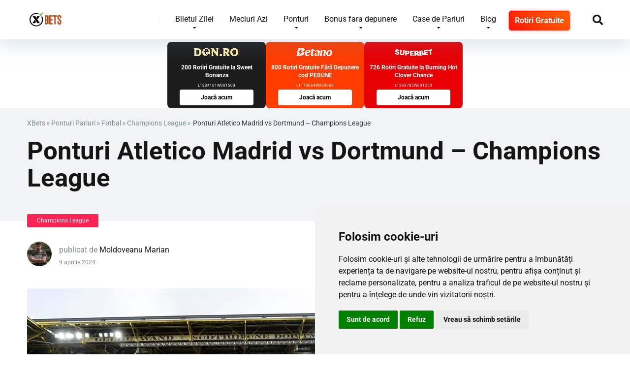

--- FILE ---
content_type: text/html; charset=UTF-8
request_url: https://xbets.ro/ponturi/fotbal/champions-league/ponturi-atletico-madrid-vs-dortmund-champions-league/
body_size: 33541
content:
<!DOCTYPE html><html lang="ro-RO" prefix="og: https://ogp.me/ns#"><head><meta charset="UTF-8" /><meta http-equiv="X-UA-Compatible" content="IE=edge" /><meta name="viewport" id="viewport" content="width=device-width, initial-scale=1.0, maximum-scale=5.0, minimum-scale=1.0, user-scalable=yes" /><title>Ponturi Atletico Madrid vs Dortmund - Champions League</title><meta name="description" content="Ponturi Atletico Madrid vs Dortmund - Champions League. Toate duelurile din sferturile de finala ale UCL le gasiti analizate pe site-ul nostru"/><meta name="robots" content="follow, index, max-snippet:-1, max-video-preview:-1, max-image-preview:large"/><link rel="canonical" href="https://xbets.ro/ponturi/fotbal/champions-league/ponturi-atletico-madrid-vs-dortmund-champions-league/" /><meta property="og:locale" content="ro_RO" /><meta property="og:type" content="article" /><meta property="og:title" content="Ponturi Atletico Madrid vs Dortmund - Champions League" /><meta property="og:description" content="Ponturi Atletico Madrid vs Dortmund - Champions League. Toate duelurile din sferturile de finala ale UCL le gasiti analizate pe site-ul nostru" /><meta property="og:url" content="https://xbets.ro/ponturi/fotbal/champions-league/ponturi-atletico-madrid-vs-dortmund-champions-league/" /><meta property="og:site_name" content="XBets" /><meta property="article:author" content="https://www.facebook.com/moldo.marian" /><meta property="article:tag" content="atletico madrid" /><meta property="article:tag" content="Atletico Madrid vs Dortmund" /><meta property="article:tag" content="champions league" /><meta property="article:tag" content="dortmund" /><meta property="article:tag" content="ponturi fotbal" /><meta property="article:tag" content="topad" /><meta property="article:section" content="Champions League" /><meta property="og:updated_time" content="2024-06-05T08:33:57+02:00" /><meta property="og:image" content="https://xbets.ro/wp-content/uploads/2024/04/ponturi-atletico-madrid-vs-dortmund-champions-league.webp" /><meta property="og:image:secure_url" content="https://xbets.ro/wp-content/uploads/2024/04/ponturi-atletico-madrid-vs-dortmund-champions-league.webp" /><meta property="og:image:width" content="800" /><meta property="og:image:height" content="600" /><meta property="og:image:alt" content="Ponturi Atletico Madrid vs Dortmund - Champions League" /><meta property="og:image:type" content="image/webp" /><meta property="article:published_time" content="2024-04-09T10:49:38+02:00" /><meta property="article:modified_time" content="2024-06-05T08:33:57+02:00" /><meta name="twitter:card" content="summary_large_image" /><meta name="twitter:title" content="Ponturi Atletico Madrid vs Dortmund - Champions League" /><meta name="twitter:description" content="Ponturi Atletico Madrid vs Dortmund - Champions League. Toate duelurile din sferturile de finala ale UCL le gasiti analizate pe site-ul nostru" /><meta name="twitter:image" content="https://xbets.ro/wp-content/uploads/2024/04/ponturi-atletico-madrid-vs-dortmund-champions-league.webp" /><meta name="twitter:label1" content="Scris de" /><meta name="twitter:data1" content="Moldoveanu Marian" /><meta name="twitter:label2" content="Timp pentru citire" /><meta name="twitter:data2" content="2 minute" /> <script type="application/ld+json" class="rank-math-schema-pro">{"@context":"https://schema.org","@graph":[{"@type":["Person","Organization"],"@id":"https://xbets.ro/#person","name":"administrator","logo":{"@type":"ImageObject","@id":"https://xbets.ro/#logo","url":"https://xbets.ro/wp-content/uploads/2024/05/logo-xbets-500x255.webp","contentUrl":"https://xbets.ro/wp-content/uploads/2024/05/logo-xbets-500x255.webp","caption":"XBets","inLanguage":"ro-RO"},"image":{"@type":"ImageObject","@id":"https://xbets.ro/#logo","url":"https://xbets.ro/wp-content/uploads/2024/05/logo-xbets-500x255.webp","contentUrl":"https://xbets.ro/wp-content/uploads/2024/05/logo-xbets-500x255.webp","caption":"XBets","inLanguage":"ro-RO"}},{"@type":"WebSite","@id":"https://xbets.ro/#website","url":"https://xbets.ro","name":"XBets","publisher":{"@id":"https://xbets.ro/#person"},"inLanguage":"ro-RO"},{"@type":"ImageObject","@id":"https://xbets.ro/wp-content/uploads/2024/04/ponturi-atletico-madrid-vs-dortmund-champions-league.webp","url":"https://xbets.ro/wp-content/uploads/2024/04/ponturi-atletico-madrid-vs-dortmund-champions-league.webp","width":"800","height":"600","caption":"Ponturi Atletico Madrid vs Dortmund - Champions League","inLanguage":"ro-RO"},{"@type":"BreadcrumbList","@id":"https://xbets.ro/ponturi/fotbal/champions-league/ponturi-atletico-madrid-vs-dortmund-champions-league/#breadcrumb","itemListElement":[{"@type":"ListItem","position":"1","item":{"@id":"https://xbets.ro","name":"XBets"}},{"@type":"ListItem","position":"2","item":{"@id":"https://xbets.ro/ponturi/","name":"Ponturi Pariuri"}},{"@type":"ListItem","position":"3","item":{"@id":"https://xbets.ro/ponturi/fotbal/","name":"Fotbal"}},{"@type":"ListItem","position":"4","item":{"@id":"https://xbets.ro/ponturi/fotbal/champions-league/","name":"Champions League"}},{"@type":"ListItem","position":"5","item":{"@id":"https://xbets.ro/ponturi/fotbal/champions-league/ponturi-atletico-madrid-vs-dortmund-champions-league/","name":"Ponturi Atletico Madrid vs Dortmund &#8211; Champions League"}}]},{"@type":"WebPage","@id":"https://xbets.ro/ponturi/fotbal/champions-league/ponturi-atletico-madrid-vs-dortmund-champions-league/#webpage","url":"https://xbets.ro/ponturi/fotbal/champions-league/ponturi-atletico-madrid-vs-dortmund-champions-league/","name":"Ponturi Atletico Madrid vs Dortmund - Champions League","datePublished":"2024-04-09T10:49:38+02:00","dateModified":"2024-06-05T08:33:57+02:00","isPartOf":{"@id":"https://xbets.ro/#website"},"primaryImageOfPage":{"@id":"https://xbets.ro/wp-content/uploads/2024/04/ponturi-atletico-madrid-vs-dortmund-champions-league.webp"},"inLanguage":"ro-RO","breadcrumb":{"@id":"https://xbets.ro/ponturi/fotbal/champions-league/ponturi-atletico-madrid-vs-dortmund-champions-league/#breadcrumb"}},{"@type":"Person","@id":"https://xbets.ro/author/moldoveanumarian/","name":"Moldoveanu Marian","url":"https://xbets.ro/author/moldoveanumarian/","image":{"@type":"ImageObject","@id":"https://xbets.ro/wp-content/litespeed/avatar/be2a78e6e5555f4e0b3353f5466c1bab.jpg?ver=1769326713","url":"https://xbets.ro/wp-content/litespeed/avatar/be2a78e6e5555f4e0b3353f5466c1bab.jpg?ver=1769326713","caption":"Moldoveanu Marian","inLanguage":"ro-RO"},"sameAs":["https://www.facebook.com/moldo.marian","https://www.instagram.com/moldo_94/","https://www.linkedin.com/in/moldoveanu-marian-87699738a/"]},{"@type":"BlogPosting","headline":"Ponturi Atletico Madrid vs Dortmund - Champions League","keywords":"Atletico Madrid vs Dortmund","datePublished":"2024-04-09T10:49:38+02:00","dateModified":"2024-06-05T08:33:57+02:00","articleSection":"Champions League","author":{"@id":"https://xbets.ro/author/moldoveanumarian/","name":"Moldoveanu Marian"},"publisher":{"@id":"https://xbets.ro/#person"},"description":"Ponturi Atletico Madrid vs Dortmund - Champions League. Toate duelurile din sferturile de finala ale UCL le gasiti analizate pe site-ul nostru","name":"Ponturi Atletico Madrid vs Dortmund - Champions League","@id":"https://xbets.ro/ponturi/fotbal/champions-league/ponturi-atletico-madrid-vs-dortmund-champions-league/#richSnippet","isPartOf":{"@id":"https://xbets.ro/ponturi/fotbal/champions-league/ponturi-atletico-madrid-vs-dortmund-champions-league/#webpage"},"image":{"@id":"https://xbets.ro/wp-content/uploads/2024/04/ponturi-atletico-madrid-vs-dortmund-champions-league.webp"},"inLanguage":"ro-RO","mainEntityOfPage":{"@id":"https://xbets.ro/ponturi/fotbal/champions-league/ponturi-atletico-madrid-vs-dortmund-champions-league/#webpage"}}]}</script> <link rel="alternate" type="application/rss+xml" title="XBets &raquo; Flux" href="https://xbets.ro/feed/" /><link rel="alternate" type="application/rss+xml" title="XBets &raquo; Flux comentarii" href="https://xbets.ro/comments/feed/" /><link id='omgf-preload-0' rel='preload' href='//xbets.ro/wp-content/uploads/omgf/mercury-googlefonts/roboto-normal-latin-ext.woff2?ver=1748710805' as='font' type='font/woff2' crossorigin /><link id='omgf-preload-1' rel='preload' href='//xbets.ro/wp-content/uploads/omgf/mercury-googlefonts/roboto-normal-latin.woff2?ver=1748710805' as='font' type='font/woff2' crossorigin /><link rel="alternate" title="oEmbed (JSON)" type="application/json+oembed" href="https://xbets.ro/wp-json/oembed/1.0/embed?url=https%3A%2F%2Fxbets.ro%2Fponturi%2Ffotbal%2Fchampions-league%2Fponturi-atletico-madrid-vs-dortmund-champions-league%2F" /><link rel="alternate" title="oEmbed (XML)" type="text/xml+oembed" href="https://xbets.ro/wp-json/oembed/1.0/embed?url=https%3A%2F%2Fxbets.ro%2Fponturi%2Ffotbal%2Fchampions-league%2Fponturi-atletico-madrid-vs-dortmund-champions-league%2F&#038;format=xml" /><style id='wp-img-auto-sizes-contain-inline-css' type='text/css'>img:is([sizes=auto i],[sizes^="auto," i]){contain-intrinsic-size:3000px 1500px}
/*# sourceURL=wp-img-auto-sizes-contain-inline-css */</style><style id='wp-emoji-styles-inline-css' type='text/css'>img.wp-smiley, img.emoji {
		display: inline !important;
		border: none !important;
		box-shadow: none !important;
		height: 1em !important;
		width: 1em !important;
		margin: 0 0.07em !important;
		vertical-align: -0.1em !important;
		background: none !important;
		padding: 0 !important;
	}
/*# sourceURL=wp-emoji-styles-inline-css */</style><link data-optimized="1" rel='stylesheet' id='wp-block-library-css' href='https://xbets.ro/wp-content/litespeed/css/42d8d969e72e3d1778a125f78b4d4d29.css?ver=0f29d' type='text/css' media='all' /><style id='wp-block-library-inline-css' type='text/css'>/*wp_block_styles_on_demand_placeholder:697d46920bf1c*/
/*# sourceURL=wp-block-library-inline-css */</style><style id='classic-theme-styles-inline-css' type='text/css'>/*! This file is auto-generated */
.wp-block-button__link{color:#fff;background-color:#32373c;border-radius:9999px;box-shadow:none;text-decoration:none;padding:calc(.667em + 2px) calc(1.333em + 2px);font-size:1.125em}.wp-block-file__button{background:#32373c;color:#fff;text-decoration:none}
/*# sourceURL=/wp-includes/css/classic-themes.min.css */</style><link data-optimized="1" rel='stylesheet' id='aces-style-css' href='https://xbets.ro/wp-content/litespeed/css/9452e9865e649e3d44f5d630ff9340a1.css?ver=aee5d' type='text/css' media='all' /><link data-optimized="1" rel='stylesheet' id='aces-media-css' href='https://xbets.ro/wp-content/litespeed/css/36f5a6f2e4c41f509cf5c76685ad89c1.css?ver=fb7e9' type='text/css' media='all' /><link data-optimized="1" rel='stylesheet' id='mercury-googlefonts-css' href='https://xbets.ro/wp-content/litespeed/css/313ecd7c676237238770362a7016942b.css?ver=d15d7' type='text/css' media='all' /><link data-optimized="1" rel='stylesheet' id='font-awesome-free-css' href='https://xbets.ro/wp-content/litespeed/css/23ebec35b3a71c14196d5380111933b4.css?ver=2280b' type='text/css' media='all' /><link data-optimized="1" rel='stylesheet' id='owl-carousel-css' href='https://xbets.ro/wp-content/litespeed/css/cc22bf3252e974d8b2eeab66a1d8932e.css?ver=8ba35' type='text/css' media='all' /><link data-optimized="1" rel='stylesheet' id='owl-carousel-animate-css' href='https://xbets.ro/wp-content/litespeed/css/26a56b7ab9073a5f4c45ab046a90ef74.css?ver=5adb9' type='text/css' media='all' /><link data-optimized="1" rel='stylesheet' id='mercury-style-css' href='https://xbets.ro/wp-content/litespeed/css/dd3617425c29f5c2184ff0a17fb8b53b.css?ver=8da75' type='text/css' media='all' /><style id='mercury-style-inline-css' type='text/css'>/* Main Color */

.has-mercury-main-color,
.home-page .textwidget a:hover,
.space-header-2-top-soc a:hover,
.space-header-menu ul.main-menu li a:hover,
.space-header-menu ul.main-menu li:hover a,
.space-header-2-nav ul.main-menu li a:hover,
.space-header-2-nav ul.main-menu li:hover a,
.space-page-content a:hover,
.space-pros-cons ul li a:hover,
.space-pros-cons ol li a:hover,
.space-companies-2-archive-item-desc a:hover,
.space-organizations-3-archive-item-terms-ins a:hover,
.space-organizations-7-archive-item-terms a:hover,
.space-organizations-8-archive-item-terms a:hover,
.space-comments-form-box p.comment-notes span.required,
form.comment-form p.comment-notes span.required {
	color: #6ba7c1;
}

input[type="submit"],
.has-mercury-main-background-color,
.space-block-title span:after,
.space-widget-title span:after,
.space-companies-archive-item-button a,
.space-companies-sidebar-item-button a,
.space-organizations-3-archive-item-count,
.space-organizations-3-archive-item-count-2,
.space-units-archive-item-button a,
.space-units-sidebar-item-button a,
.space-aces-single-offer-info-button-ins a,
.space-offers-archive-item-button a,
.home-page .widget_mc4wp_form_widget .space-widget-title::after,
.space-content-section .widget_mc4wp_form_widget .space-widget-title::after {
	background-color: #6ba7c1;
}

.space-header-menu ul.main-menu li a:hover,
.space-header-menu ul.main-menu li:hover a,
.space-header-2-nav ul.main-menu li a:hover,
.space-header-2-nav ul.main-menu li:hover a {
	border-bottom: 2px solid #6ba7c1;
}
.space-header-2-top-soc a:hover {
	border: 1px solid #6ba7c1;
}
.space-companies-archive-item-button a:hover,
.space-units-archive-item-button a:hover,
.space-offers-archive-item-button a:hover,
.space-aces-single-offer-info-button-ins a:hover {
    box-shadow: 0px 8px 30px 0px rgba(107,167,193, 0.60) !important;
}

/* Second Color */

.has-mercury-second-color,
.space-page-content a,
.space-pros-cons ul li a,
.space-pros-cons ol li a,
.space-page-content ul li:before,
.home-page .textwidget ul li:before,
.space-widget ul li a:hover,
.space-page-content ul.space-mark li:before,
.home-page .textwidget a,
#recentcomments li a:hover,
#recentcomments li span.comment-author-link a:hover,
h3.comment-reply-title small a,
.space-shortcode-wrap .space-companies-sidebar-item-title p a,
.space-companies-sidebar-2-item-desc a,
.space-companies-sidebar-item-title p a,
.space-companies-archive-item-short-desc a,
.space-companies-2-archive-item-desc a,
.space-organizations-3-archive-item-terms-ins a,
.space-organizations-7-archive-item-terms a,
.space-organizations-8-archive-item-terms a,
.space-organization-content-info a,
.space-organization-style-2-calltoaction-text-ins a,
.space-organization-details-item-title span,
.space-organization-style-2-ratings-all-item-value i,
.space-organization-style-2-calltoaction-text-ins a,
.space-organization-content-short-desc a,
.space-organization-header-short-desc a,
.space-organization-content-rating-stars i,
.space-organization-content-rating-overall .star-rating .star,
.space-companies-archive-item-rating .star-rating .star,
.space-organization-content-logo-stars i,
.space-organization-content-logo-stars .star-rating .star,
.space-companies-2-archive-item-rating .star-rating .star,
.space-organizations-3-archive-item-rating-box .star-rating .star,
.space-organizations-4-archive-item-title .star-rating .star,
.space-companies-sidebar-2-item-rating .star-rating .star,
.space-comments-list-item-date a.comment-reply-link,
.space-categories-list-box ul li a,
.space-news-10-item-category a,
.small .space-news-11-item-category a,
#scrolltop,
.widget_mc4wp_form_widget .mc4wp-response a,
.space-header-height.dark .space-header-menu ul.main-menu li a:hover,
.space-header-height.dark .space-header-menu ul.main-menu li:hover a,
.space-header-2-height.dark .space-header-2-nav ul.main-menu li a:hover,
.space-header-2-height.dark .space-header-2-nav ul.main-menu li:hover a,
.space-header-2-height.dark .space-header-2-top-soc a:hover,
.space-organization-header-logo-rating i {
	color: #ff2453;
}

.space-title-box-category a,
.has-mercury-second-background-color,
.space-organization-details-item-links a:hover,
.space-news-2-small-item-img-category a,
.space-news-2-item-big-box-category span,
.space-block-title span:before,
.space-widget-title span:before,
.space-news-4-item.small-news-block .space-news-4-item-img-category a,
.space-news-4-item.big-news-block .space-news-4-item-top-category span,
.space-news-6-item-top-category span,
.space-news-7-item-category span,
.space-news-3-item-img-category a,
.space-news-8-item-title-category span,
.space-news-9-item-info-category span,
.space-archive-loop-item-img-category a,
.space-organizations-3-archive-item:first-child .space-organizations-3-archive-item-count,
.space-organizations-3-archive-item:first-child .space-organizations-3-archive-item-count-2,
.space-single-offer.space-dark-style .space-aces-single-offer-info-button-ins a,
.space-offers-archive-item.space-dark-style .space-offers-archive-item-button a,
nav.pagination a,
nav.comments-pagination a,
nav.pagination-post a span.page-number,
.widget_tag_cloud a,
.space-footer-top-age span.age-limit,
.space-footer-top-soc a:hover,
.home-page .widget_mc4wp_form_widget .mc4wp-form-fields .space-subscribe-filds button,
.space-content-section .widget_mc4wp_form_widget .mc4wp-form-fields .space-subscribe-filds button {
	background-color: #ff2453;
}

.space-footer-top-soc a:hover,
.space-header-2-height.dark .space-header-2-top-soc a:hover,
.space-categories-list-box ul li a {
	border: 1px solid #ff2453;
}

.space-header-height.dark .space-header-menu ul.main-menu li a:hover,
.space-header-height.dark .space-header-menu ul.main-menu li:hover a,
.space-header-2-height.dark .space-header-2-nav ul.main-menu li a:hover,
.space-header-2-height.dark .space-header-2-nav ul.main-menu li:hover a {
	border-bottom: 2px solid #ff2453;
}

.space-offers-archive-item.space-dark-style .space-offers-archive-item-button a:hover,
.space-single-offer.space-dark-style .space-aces-single-offer-info-button-ins a:hover {
    box-shadow: 0px 8px 30px 0px rgba(255,36,83, 0.60) !important;
}

.space-text-gradient {
	background: #6ba7c1;
	background: -webkit-linear-gradient(to right, #6ba7c1 0%, #ff2453 100%);
	background: -moz-linear-gradient(to right, #6ba7c1 0%, #ff2453 100%);
	background: linear-gradient(to right, #6ba7c1 0%, #ff2453 100%);
}

/* Stars Color */

.star,
.fa-star {
	color: #ffd32a!important;
}

.space-rating-star-background {
	background-color: #ffd32a;
}

/* Custom header layout colors */

/* --- Header #1 Style --- */

.space-header-height .space-header-wrap {
	background-color: #ffffff;
}
.space-header-height .space-header-top,
.space-header-height .space-header-logo-ins:after {
	background-color: #f5f6fa;
}
.space-header-height .space-header-top-soc a,
.space-header-height .space-header-top-menu ul li a {
	color: #7f8c8d;
}
.space-header-height .space-header-top-soc a:hover ,
.space-header-height .space-header-top-menu ul li a:hover {
	color: #151515;
}
.space-header-height .space-header-logo a {
	color: #2d3436;
}
.space-header-height .space-header-logo span {
	color: #7f8c8d;
}
.space-header-height .space-header-menu ul.main-menu li,
.space-header-height .space-header-menu ul.main-menu li a,
.space-header-height .space-header-search {
	color: #151515;
}
.space-header-height .space-mobile-menu-icon div {
	background-color: #151515;
}
.space-header-height .space-header-menu ul.main-menu li a:hover,
.space-header-height .space-header-menu ul.main-menu li:hover a {
	color: #6ba7c1;
	border-bottom: 2px solid #6ba7c1;
}

.space-header-height .space-header-menu ul.main-menu li ul.sub-menu {
	background-color: #ffffff;
}

.space-header-height .space-header-menu ul.main-menu li ul.sub-menu li.menu-item-has-children:after,
.space-header-height .space-header-menu ul.main-menu li ul.sub-menu li a {
	color: #34495e;
	border-bottom: 1px solid transparent;
}
.space-header-height .space-header-menu ul.main-menu li ul.sub-menu li a:hover {
	border-bottom: 1px solid transparent;
	color: #b2bec3;
	text-decoration: none;
}

/* --- Header #2 Style --- */

.space-header-2-height .space-header-2-wrap,
.space-header-2-height .space-header-2-wrap.fixed .space-header-2-nav {
	background-color: #ffffff;
}
.space-header-2-height .space-header-2-top-ins {
	border-bottom: 1px solid #f5f6fa;
}
.space-header-2-height .space-header-2-top-soc a,
.space-header-2-height .space-header-search {
	color: #7f8c8d;
}
.space-header-2-height .space-header-2-top-soc a {
	border: 1px solid #7f8c8d;
}
.space-header-2-height .space-mobile-menu-icon div {
	background-color: #7f8c8d;
}
.space-header-2-height .space-header-2-top-soc a:hover {
	color: #151515;
	border: 1px solid #151515;
}
.space-header-2-height .space-header-2-top-logo a {
	color: #2d3436;
}
.space-header-2-height .space-header-2-top-logo span {
	color: #7f8c8d;
}
.space-header-2-height .space-header-2-nav ul.main-menu li,
.space-header-2-height .space-header-2-nav ul.main-menu li a {
	color: #151515;
}
.space-header-2-height .space-header-2-nav ul.main-menu li a:hover,
.space-header-2-height .space-header-2-nav ul.main-menu li:hover a {
	color: #6ba7c1;
	border-bottom: 2px solid #6ba7c1;
}
.space-header-2-height .space-header-2-nav ul.main-menu li ul.sub-menu {
	background-color: #ffffff;
}
.space-header-2-height .space-header-2-nav ul.main-menu li ul.sub-menu li a,
.space-header-2-height .space-header-2-nav ul.main-menu li ul.sub-menu li.menu-item-has-children:after {
	color: #34495e;
	border-bottom: 1px solid transparent;
}
.space-header-2-height .space-header-2-nav ul.main-menu li ul.sub-menu li a:hover {
	border-bottom: 1px solid transparent;
	color: #b2bec3;
	text-decoration: none;
}

/* --- Mobile Menu Style --- */

.space-mobile-menu .space-mobile-menu-block {
	background-color: #ffffff;
}
.space-mobile-menu .space-mobile-menu-copy {
	border-top: 1px solid #f5f6fa;
}
.space-mobile-menu .space-mobile-menu-copy {
	color: #7f8c8d;
}
.space-mobile-menu .space-mobile-menu-copy a {
	color: #7f8c8d;
}
.space-mobile-menu .space-mobile-menu-copy a:hover {
	color: #151515;
}
.space-mobile-menu .space-mobile-menu-header a {
	color: #2d3436;
}
.space-mobile-menu .space-mobile-menu-header span {
	color: #7f8c8d;
}
.space-mobile-menu .space-mobile-menu-list ul li {
	color: #151515;
}
.space-mobile-menu .space-mobile-menu-list ul li a {
	color: #151515;
}
.space-mobile-menu .space-close-icon .to-right,
.space-mobile-menu .space-close-icon .to-left {
	background-color: #151515;
}

/* --- New - Label for the main menu items --- */

ul.main-menu > li.new > a:before,
.space-mobile-menu-list > ul > li.new:before {
	content: "New";
    color: #4f8237;
    background-color: #badc58;
}

/* --- Best - Label for the main menu items --- */

ul.main-menu > li.best > a:before,
.space-mobile-menu-list > ul > li.best:before {
	content: "Best";
    color: #7248b5;
    background-color: #b0aaff;
}

/* --- Hot - Label for the main menu items --- */

ul.main-menu > li.hot > a:before,
.space-mobile-menu-list > ul > li.hot:before {
	content: "Hot";
    color: #a33632;
    background-color: #ff7979;
}

/* --- Top - Label for the main menu items --- */

ul.main-menu > li.top > a:before,
.space-mobile-menu-list > ul > li.top:before {
	content: "Top";
    color: #a88817;
    background-color: #f6e58d;
}

/* --- Fair - Label for the main menu items --- */

ul.main-menu > li.fair > a:before,
.space-mobile-menu-list > ul > li.fair:before {
	content: "Fair";
    color: #ffffff;
    background-color: #8c14fc;
}

/* Play Now - The button color */

.space-organization-content-button a,
.space-unit-content-button a,
.space-organizations-3-archive-item-button-ins a,
.space-organizations-4-archive-item-button-two-ins a,
.space-shortcode-wrap .space-organizations-3-archive-item-button-ins a,
.space-shortcode-wrap .space-organizations-4-archive-item-button-two-ins a {
    color: #ffffff !important;
    background-color: #2ecc71 !important;
}

.space-organization-content-button a:hover,
.space-unit-content-button a:hover,
.space-organizations-3-archive-item-button-ins a:hover,
.space-organizations-4-archive-item-button-two-ins a:hover {
    box-shadow: 0px 0px 15px 0px rgba(46,204,113, 0.55) !important;
}

.space-organization-header-button a.space-style-2-button,
.space-organization-style-2-calltoaction-button-ins a.space-calltoaction-button,
.space-style-3-organization-header-button a.space-style-3-button,
.space-organizations-7-archive-item-button-two a,
.space-organizations-8-archive-item-button-two a,
.space-organization-float-bar-button-wrap a {
    color: #ffffff !important;
    background-color: #2ecc71 !important;
    box-shadow: 0px 5px 15px 0px rgba(46,204,113, 0.55) !important;
}
.space-organization-header-button a.space-style-2-button:hover,
.space-organization-style-2-calltoaction-button-ins a.space-calltoaction-button:hover,
.space-style-3-organization-header-button a.space-style-3-button:hover,
.space-organizations-7-archive-item-button-two a:hover,
.space-organizations-8-archive-item-button-two a:hover,
.space-organization-float-bar-button-wrap a:hover {
    box-shadow: 0px 5px 15px 0px rgba(46,204,113, 0) !important;
}

.space-organizations-5-archive-item-button1 a,
.space-organizations-6-archive-item-button1 a,
.space-units-2-archive-item-button1 a,
.space-units-3-archive-item-button1 a {
    color: #ffffff !important;
    background-color: #2ecc71 !important;
    box-shadow: 0px 10px 15px 0px rgba(46,204,113, 0.5) !important;
}
.space-organizations-5-archive-item-button1 a:hover,
.space-organizations-6-archive-item-button1 a:hover,
.space-units-2-archive-item-button1 a:hover,
.space-units-3-archive-item-button1 a:hover {
    box-shadow: 0px 10px 15px 0px rgba(46,204,113, 0) !important;
}

/* Read Review - The button color */

.space-organizations-3-archive-item-button-ins a:last-child,
.space-organizations-4-archive-item-button-one-ins a,
.space-shortcode-wrap .space-organizations-4-archive-item-button-one-ins a {
    color: #ffffff !important;
    background-color: #7f8c8d !important;
}

.space-organizations-3-archive-item-button-ins a:last-child:hover,
.space-organizations-4-archive-item-button-one-ins a:hover {
    box-shadow: 0px 0px 15px 0px rgba(127,140,141, 0.55) !important;
}
/*# sourceURL=mercury-style-inline-css */</style><link data-optimized="1" rel='stylesheet' id='mercury-media-css' href='https://xbets.ro/wp-content/litespeed/css/eb025849cc6cda023d83810cd2c717ed.css?ver=9d8e6' type='text/css' media='all' /><style id='wp-block-image-inline-css' type='text/css'>.wp-block-image>a,.wp-block-image>figure>a{display:inline-block}.wp-block-image img{box-sizing:border-box;height:auto;max-width:100%;vertical-align:bottom}@media not (prefers-reduced-motion){.wp-block-image img.hide{visibility:hidden}.wp-block-image img.show{animation:show-content-image .4s}}.wp-block-image[style*=border-radius] img,.wp-block-image[style*=border-radius]>a{border-radius:inherit}.wp-block-image.has-custom-border img{box-sizing:border-box}.wp-block-image.aligncenter{text-align:center}.wp-block-image.alignfull>a,.wp-block-image.alignwide>a{width:100%}.wp-block-image.alignfull img,.wp-block-image.alignwide img{height:auto;width:100%}.wp-block-image .aligncenter,.wp-block-image .alignleft,.wp-block-image .alignright,.wp-block-image.aligncenter,.wp-block-image.alignleft,.wp-block-image.alignright{display:table}.wp-block-image .aligncenter>figcaption,.wp-block-image .alignleft>figcaption,.wp-block-image .alignright>figcaption,.wp-block-image.aligncenter>figcaption,.wp-block-image.alignleft>figcaption,.wp-block-image.alignright>figcaption{caption-side:bottom;display:table-caption}.wp-block-image .alignleft{float:left;margin:.5em 1em .5em 0}.wp-block-image .alignright{float:right;margin:.5em 0 .5em 1em}.wp-block-image .aligncenter{margin-left:auto;margin-right:auto}.wp-block-image :where(figcaption){margin-bottom:1em;margin-top:.5em}.wp-block-image.is-style-circle-mask img{border-radius:9999px}@supports ((-webkit-mask-image:none) or (mask-image:none)) or (-webkit-mask-image:none){.wp-block-image.is-style-circle-mask img{border-radius:0;-webkit-mask-image:url('data:image/svg+xml;utf8,<svg viewBox="0 0 100 100" xmlns="http://www.w3.org/2000/svg"><circle cx="50" cy="50" r="50"/></svg>');mask-image:url('data:image/svg+xml;utf8,<svg viewBox="0 0 100 100" xmlns="http://www.w3.org/2000/svg"><circle cx="50" cy="50" r="50"/></svg>');mask-mode:alpha;-webkit-mask-position:center;mask-position:center;-webkit-mask-repeat:no-repeat;mask-repeat:no-repeat;-webkit-mask-size:contain;mask-size:contain}}:root :where(.wp-block-image.is-style-rounded img,.wp-block-image .is-style-rounded img){border-radius:9999px}.wp-block-image figure{margin:0}.wp-lightbox-container{display:flex;flex-direction:column;position:relative}.wp-lightbox-container img{cursor:zoom-in}.wp-lightbox-container img:hover+button{opacity:1}.wp-lightbox-container button{align-items:center;backdrop-filter:blur(16px) saturate(180%);background-color:#5a5a5a40;border:none;border-radius:4px;cursor:zoom-in;display:flex;height:20px;justify-content:center;opacity:0;padding:0;position:absolute;right:16px;text-align:center;top:16px;width:20px;z-index:100}@media not (prefers-reduced-motion){.wp-lightbox-container button{transition:opacity .2s ease}}.wp-lightbox-container button:focus-visible{outline:3px auto #5a5a5a40;outline:3px auto -webkit-focus-ring-color;outline-offset:3px}.wp-lightbox-container button:hover{cursor:pointer;opacity:1}.wp-lightbox-container button:focus{opacity:1}.wp-lightbox-container button:focus,.wp-lightbox-container button:hover,.wp-lightbox-container button:not(:hover):not(:active):not(.has-background){background-color:#5a5a5a40;border:none}.wp-lightbox-overlay{box-sizing:border-box;cursor:zoom-out;height:100vh;left:0;overflow:hidden;position:fixed;top:0;visibility:hidden;width:100%;z-index:100000}.wp-lightbox-overlay .close-button{align-items:center;cursor:pointer;display:flex;justify-content:center;min-height:40px;min-width:40px;padding:0;position:absolute;right:calc(env(safe-area-inset-right) + 16px);top:calc(env(safe-area-inset-top) + 16px);z-index:5000000}.wp-lightbox-overlay .close-button:focus,.wp-lightbox-overlay .close-button:hover,.wp-lightbox-overlay .close-button:not(:hover):not(:active):not(.has-background){background:none;border:none}.wp-lightbox-overlay .lightbox-image-container{height:var(--wp--lightbox-container-height);left:50%;overflow:hidden;position:absolute;top:50%;transform:translate(-50%,-50%);transform-origin:top left;width:var(--wp--lightbox-container-width);z-index:9999999999}.wp-lightbox-overlay .wp-block-image{align-items:center;box-sizing:border-box;display:flex;height:100%;justify-content:center;margin:0;position:relative;transform-origin:0 0;width:100%;z-index:3000000}.wp-lightbox-overlay .wp-block-image img{height:var(--wp--lightbox-image-height);min-height:var(--wp--lightbox-image-height);min-width:var(--wp--lightbox-image-width);width:var(--wp--lightbox-image-width)}.wp-lightbox-overlay .wp-block-image figcaption{display:none}.wp-lightbox-overlay button{background:none;border:none}.wp-lightbox-overlay .scrim{background-color:#fff;height:100%;opacity:.9;position:absolute;width:100%;z-index:2000000}.wp-lightbox-overlay.active{visibility:visible}@media not (prefers-reduced-motion){.wp-lightbox-overlay.active{animation:turn-on-visibility .25s both}.wp-lightbox-overlay.active img{animation:turn-on-visibility .35s both}.wp-lightbox-overlay.show-closing-animation:not(.active){animation:turn-off-visibility .35s both}.wp-lightbox-overlay.show-closing-animation:not(.active) img{animation:turn-off-visibility .25s both}.wp-lightbox-overlay.zoom.active{animation:none;opacity:1;visibility:visible}.wp-lightbox-overlay.zoom.active .lightbox-image-container{animation:lightbox-zoom-in .4s}.wp-lightbox-overlay.zoom.active .lightbox-image-container img{animation:none}.wp-lightbox-overlay.zoom.active .scrim{animation:turn-on-visibility .4s forwards}.wp-lightbox-overlay.zoom.show-closing-animation:not(.active){animation:none}.wp-lightbox-overlay.zoom.show-closing-animation:not(.active) .lightbox-image-container{animation:lightbox-zoom-out .4s}.wp-lightbox-overlay.zoom.show-closing-animation:not(.active) .lightbox-image-container img{animation:none}.wp-lightbox-overlay.zoom.show-closing-animation:not(.active) .scrim{animation:turn-off-visibility .4s forwards}}@keyframes show-content-image{0%{visibility:hidden}99%{visibility:hidden}to{visibility:visible}}@keyframes turn-on-visibility{0%{opacity:0}to{opacity:1}}@keyframes turn-off-visibility{0%{opacity:1;visibility:visible}99%{opacity:0;visibility:visible}to{opacity:0;visibility:hidden}}@keyframes lightbox-zoom-in{0%{transform:translate(calc((-100vw + var(--wp--lightbox-scrollbar-width))/2 + var(--wp--lightbox-initial-left-position)),calc(-50vh + var(--wp--lightbox-initial-top-position))) scale(var(--wp--lightbox-scale))}to{transform:translate(-50%,-50%) scale(1)}}@keyframes lightbox-zoom-out{0%{transform:translate(-50%,-50%) scale(1);visibility:visible}99%{visibility:visible}to{transform:translate(calc((-100vw + var(--wp--lightbox-scrollbar-width))/2 + var(--wp--lightbox-initial-left-position)),calc(-50vh + var(--wp--lightbox-initial-top-position))) scale(var(--wp--lightbox-scale));visibility:hidden}}
/*# sourceURL=https://xbets.ro/wp-includes/blocks/image/style.min.css */</style><style id='wp-block-paragraph-inline-css' type='text/css'>.is-small-text{font-size:.875em}.is-regular-text{font-size:1em}.is-large-text{font-size:2.25em}.is-larger-text{font-size:3em}.has-drop-cap:not(:focus):first-letter{float:left;font-size:8.4em;font-style:normal;font-weight:100;line-height:.68;margin:.05em .1em 0 0;text-transform:uppercase}body.rtl .has-drop-cap:not(:focus):first-letter{float:none;margin-left:.1em}p.has-drop-cap.has-background{overflow:hidden}:root :where(p.has-background){padding:1.25em 2.375em}:where(p.has-text-color:not(.has-link-color)) a{color:inherit}p.has-text-align-left[style*="writing-mode:vertical-lr"],p.has-text-align-right[style*="writing-mode:vertical-rl"]{rotate:180deg}
/*# sourceURL=https://xbets.ro/wp-includes/blocks/paragraph/style.min.css */</style><style id='wp-block-heading-inline-css' type='text/css'>h1:where(.wp-block-heading).has-background,h2:where(.wp-block-heading).has-background,h3:where(.wp-block-heading).has-background,h4:where(.wp-block-heading).has-background,h5:where(.wp-block-heading).has-background,h6:where(.wp-block-heading).has-background{padding:1.25em 2.375em}h1.has-text-align-left[style*=writing-mode]:where([style*=vertical-lr]),h1.has-text-align-right[style*=writing-mode]:where([style*=vertical-rl]),h2.has-text-align-left[style*=writing-mode]:where([style*=vertical-lr]),h2.has-text-align-right[style*=writing-mode]:where([style*=vertical-rl]),h3.has-text-align-left[style*=writing-mode]:where([style*=vertical-lr]),h3.has-text-align-right[style*=writing-mode]:where([style*=vertical-rl]),h4.has-text-align-left[style*=writing-mode]:where([style*=vertical-lr]),h4.has-text-align-right[style*=writing-mode]:where([style*=vertical-rl]),h5.has-text-align-left[style*=writing-mode]:where([style*=vertical-lr]),h5.has-text-align-right[style*=writing-mode]:where([style*=vertical-rl]),h6.has-text-align-left[style*=writing-mode]:where([style*=vertical-lr]),h6.has-text-align-right[style*=writing-mode]:where([style*=vertical-rl]){rotate:180deg}
/*# sourceURL=https://xbets.ro/wp-includes/blocks/heading/style.min.css */</style><style id='wp-block-list-inline-css' type='text/css'>ol,ul{box-sizing:border-box}:root :where(.wp-block-list.has-background){padding:1.25em 2.375em}
/*# sourceURL=https://xbets.ro/wp-includes/blocks/list/style.min.css */</style><style id='wp-block-embed-inline-css' type='text/css'>.wp-block-embed.alignleft,.wp-block-embed.alignright,.wp-block[data-align=left]>[data-type="core/embed"],.wp-block[data-align=right]>[data-type="core/embed"]{max-width:360px;width:100%}.wp-block-embed.alignleft .wp-block-embed__wrapper,.wp-block-embed.alignright .wp-block-embed__wrapper,.wp-block[data-align=left]>[data-type="core/embed"] .wp-block-embed__wrapper,.wp-block[data-align=right]>[data-type="core/embed"] .wp-block-embed__wrapper{min-width:280px}.wp-block-cover .wp-block-embed{min-height:240px;min-width:320px}.wp-block-embed{overflow-wrap:break-word}.wp-block-embed :where(figcaption){margin-bottom:1em;margin-top:.5em}.wp-block-embed iframe{max-width:100%}.wp-block-embed__wrapper{position:relative}.wp-embed-responsive .wp-has-aspect-ratio .wp-block-embed__wrapper:before{content:"";display:block;padding-top:50%}.wp-embed-responsive .wp-has-aspect-ratio iframe{bottom:0;height:100%;left:0;position:absolute;right:0;top:0;width:100%}.wp-embed-responsive .wp-embed-aspect-21-9 .wp-block-embed__wrapper:before{padding-top:42.85%}.wp-embed-responsive .wp-embed-aspect-18-9 .wp-block-embed__wrapper:before{padding-top:50%}.wp-embed-responsive .wp-embed-aspect-16-9 .wp-block-embed__wrapper:before{padding-top:56.25%}.wp-embed-responsive .wp-embed-aspect-4-3 .wp-block-embed__wrapper:before{padding-top:75%}.wp-embed-responsive .wp-embed-aspect-1-1 .wp-block-embed__wrapper:before{padding-top:100%}.wp-embed-responsive .wp-embed-aspect-9-16 .wp-block-embed__wrapper:before{padding-top:177.77%}.wp-embed-responsive .wp-embed-aspect-1-2 .wp-block-embed__wrapper:before{padding-top:200%}
/*# sourceURL=https://xbets.ro/wp-includes/blocks/embed/style.min.css */</style> <script data-optimized="1" type="text/javascript" src="https://xbets.ro/wp-content/litespeed/js/3f0127e07d9166bf8f1c8e1e00705c10.js?ver=cc9aa" id="jquery-core-js"></script> <script data-optimized="1" type="text/javascript" src="https://xbets.ro/wp-content/litespeed/js/d08aac636fd28eef45ecc138f72e2cf5.js?ver=b64ae" id="jquery-migrate-js" defer data-deferred="1"></script> <link rel="https://api.w.org/" href="https://xbets.ro/wp-json/" /><link rel="alternate" title="JSON" type="application/json" href="https://xbets.ro/wp-json/wp/v2/posts/17293" /><link rel="EditURI" type="application/rsd+xml" title="RSD" href="https://xbets.ro/xmlrpc.php?rsd" /><meta name="generator" content="WordPress 6.9" /><link rel='shortlink' href='https://xbets.ro/?p=17293' /><style>.xb-ads-container.fixed-ad {
    top: 0;
    left: 0;
    right: 0;
    position: fixed;
	z-index: 19;
	}	
.xb-ads-container {
  position: relative;
  max-width: 600px;
  width: 100%;
  margin: 0 auto;
  display: flex;
  background: none !important;
  gap: 10px;
}

.xb-sponsored {
  position: relative;
  font-size: 11px;
  color: #888;
}

.xb-ad {
  flex: 1;
  background-color: #ccc;
  color: #fff;
  margin-top: 5px;
  padding: 6px;
  border-radius: 8px;
  display: flex;
  flex-direction: column;
  align-items: center;
  text-align: center;
  box-sizing: border-box;
  min-width: 180px;
}

.xb-superbet { background-color: #e80104; }
.xb-betano { background-color:#ff3c00; }
.xb-mrbit { background-color: #071432; }
.xb-maxbet { background-color: #1d1d21; }
.xb-unibet { background-color: #147B45; }
.xb-don { background-color: #1c1c1c; }

.xb-logo {
  max-height: 30px;
  width: auto;
  margin-bottom: 5px;
}

.xb-promo {
  display: block;
  flex-grow: 1;
  font-size: 12px;
  font-weight: bold;
  margin-bottom: 5px;
	
}

.xb-btn {
  display: inline-block;
  width: 80%;
  padding: 8px 10px;
  background: #ffffff;
  color: black;
  font-weight: bold;
  border-radius: 4px;
  text-decoration: none;
  font-size: 12px;
}

.xb-btn:hover {
  background: #f0f0f0;
  color: #000;
  transform: translateY(-3px);
  transition: background 0.3s ease, transform 0.3s ease;
}
	
@media (max-width: 768px) {
  .xb-ads-container {
    flex-wrap: nowrap;
    justify-content: space-between;
    overflow-x: hidden; 
	padding-top: 2px;
	gap: 0px;

  }

  .xb-ad {
    flex: 1 1 0;           
    min-width: 0;
	margin: 0 2px;
  }
}	

.xb-btn {
  opacity: 1;
  max-height: 100px;
  transform: translateY(0);
  transition: 
    opacity 0.5s ease-in-out, 
    max-height 0.5s ease-in-out, 
    transform 0.5s ease-in-out;
  overflow: hidden;
  display: inline-block;
  will-change: opacity, transform, max-height;
}

.hidden-temp {
  opacity: 0;
  max-height: 0;
  transform: translateY(-10px);
}

.permanently-hidden {
  display: none !important;
}
	
	
.standings-container {
  max-width: 100%;
  margin: 0 auto;
  padding: 0 0.5rem;
}
.standings-selector {
  margin-bottom: 1rem;
}
.standings-selector select {
  padding: 6px 10px;
  font-size: 16px;
  border: 1px solid #ccc;
  border-radius: 4px;
  width: 100%;
}
.standings-table-wrapper {
  overflow-x: auto;
  background: #fff;
  border-radius: 8px;
  box-shadow: 0 4px 12px rgba(0, 0, 0, 0.05);
  -webkit-overflow-scrolling: touch;
}
.standings-table {
  display: flex;
  flex-direction: column;
  width: 100%;
  border-collapse: collapse;
}
.standings-row {
  display: flex;
  border-bottom: 1px solid #eee;
}
.standings-header {
  font-weight: bold;
}
.standings-header .team-col,
.standings-header .stat-cols {
  background: #f8f8f8;
}
.team-col {
  flex: 0 0 70%;
  padding: 10px 8px;
  text-align: left;
  white-space: nowrap;
  background: #fff;
  display: flex;
  align-items: center;
  gap: 8px;
  min-width: 0;
  box-sizing: border-box;
}
.sticky {
  position: sticky;
  left: 0;
  z-index: 2;
  background: #fff;
}
.stat-cols {
  flex: 1;
  display: flex;
  justify-content: flex-start;
  align-items: center;
  min-width: 0;
  background: #fff;
  scroll-behavior: smooth;
}
.stat-col {
  flex: 1;
  padding: 10px 8px;
  text-align: center;
  font-size: 16px;
  min-width: 40px;
  box-sizing: border-box;
}
.points {
  font-weight: bold;
  color: #000;
}
.pos {
  display: inline-block;
  width: 20px;
  text-align: right;
  color: #444;
  flex-shrink: 0;
}
.team-logo {
  width: 48px;
  height: 48px;
  object-fit: contain;
  flex-shrink: 0;
}
.team-name {
  font-weight: 600;
  font-size: 16px;
  color: #111;
  overflow: hidden;
  text-overflow: ellipsis;
  white-space: nowrap;
  flex: 1;
}

.standings-table-wrapper::-webkit-scrollbar {
  display: none;
}
.standings-table-wrapper {
  -ms-overflow-style: none;
  scrollbar-width: none;
}

@media (max-width: 600px) {
      .sticky {
    position: static !important;
    z-index: auto;
      }
  .standings-table-wrapper {
    direction: ltr;
  }
  .standings-table {
    direction: ltr;
    width: max-content;
    min-width: 100%;
  }
  .team-col {
    flex: 0 0 40%;
    padding: 4px 4px;
  }
  .standings-header .team-col.sticky {
    background: #f8f8f8;
  }
  .standings-row:not(.standings-header) .team-col.sticky {
    background: #fff;
  }
  .stat-cols {
    overflow-x: visible;
  }
  .standings-header .stat-cols {
    background: #f8f8f8;
  }
  .standings-row:not(.standings-header) .stat-cols {
    background: #fff;
  }
  .stat-col {
    font-size: 15px;
    padding: 4px 4px;
    min-width: 50px;
  }
  .stat-col.points {
    position: sticky;
    right: 0;
    z-index: 1;
  }
  .standings-header .stat-col.points {
    background: #f8f8f8;
  }
  .standings-row:not(.standings-header) .stat-col.points {
    background: #fff;
  }
  .team-name {
    font-size: 15px;
  }
  .team-logo {
    width: 32px;
    height: 32px;
  }
  .pos {
    font-size: 12px;
    width: 4px;
  }
}

.standings-row.tag-calificari-champions-league {
  border-left: 4px solid #1b3fbd;
  background-color: transparent;
}
.standings-row.tag-calificari-europa-league {
  border-left: 4px solid #e55c00;
  background-color: transparent;
}
.standings-row.tag-calificari-conference-league {
  border-left: 4px solid #008e52;
  background-color: transparent;
}
.standings-row.tag-baraj-retrogradare {
  border-left: 4px solid #c29700;
  background-color: transparent;
}
.standings-row.tag-retrogradare {
  border-left: 4px solid #d62929;
  background-color: transparent;
}
.standings-row.tag-grupe-champions-league { 
  border-left: 4px solid #0a2472; 
  background-color: transparent;
}
.standings-row.tag-grupe-europa-league { 
  border-left: 4px solid #a73c00; 
  background-color: transparent;
}
.standings-row.tag-grupe-conference-league { 
  border-left: 4px solid #005f3f; 
  background-color: transparent;
}
.standings-row.tag-promovare {
  border-left: 4px solid #1b3fbd;
  background-color: transparent;  
}
.standings-row.tag-baraj-promovare {
  border-left: 4px solid #0a2472;
  background-color: transparent;  
}

.standings-row.tag-runda-campionat {
  border-left: 4px solid #4285f4;
  background-color: transparent;  
}

	
.standings-row.tag-runda-retrogradare {
  border-left: 4px solid #ea4335;
  background-color: transparent;  
}


.standings-legend {
  margin-top: 1rem;
  padding: 0.75rem 1rem;
  background: #f9f9f9;
  border-radius: 8px;
  font-size: 15px;
  overflow-x: hidden;
}

.standings-legend ul {
  display: flex;
  flex-wrap: wrap;
  gap: 1rem 2rem;
  margin: 0;
  padding: 0;
  list-style: none;
}

.standings-legend li {
  white-space: nowrap;
  display: flex;
  align-items: center;
}
.legend-dot {
  display: inline-block;
  width: 12px;
  height: 12px;
  border-radius: 50%;
  margin-right: 6px;
  vertical-align: middle;
}</style><meta name="theme-color" content="#f5f6fa" /><meta name="msapplication-navbutton-color" content="#f5f6fa" /><meta name="apple-mobile-web-app-status-bar-style" content="#f5f6fa" /><link rel="icon" href="https://xbets.ro/wp-content/uploads/2025/10/cropped-favicon-32x32.webp" sizes="32x32" /><link rel="icon" href="https://xbets.ro/wp-content/uploads/2025/10/cropped-favicon-192x192.webp" sizes="192x192" /><link rel="apple-touch-icon" href="https://xbets.ro/wp-content/uploads/2025/10/cropped-favicon-180x180.webp" /><meta name="msapplication-TileImage" content="https://xbets.ro/wp-content/uploads/2025/10/cropped-favicon-270x270.webp" /><style type="text/css" id="wp-custom-css">@media screen and (max-width: 991px) {
	.space-organizations-8-archive-item-buttons.box-100.relative{
		margin-bottom: 35px;
	}
	
  .hidden-mobile {
          display: none;
        }
	.space-organizations-8-archive-item-brand .space-organizations-8-archive-item-brand-logo img{
		margin: 0;
		width: 100%;
		max-width: none;
		max-height: 300px;
	}
	.space-organizations-8-archive-item-brand-logo.box-40.text-center.relative {
    width: 100% !important;
}
}


.space-organizations-8-archive-item-button-two a{
	font-weight: 700;
	font-size: 22px;
}

.space-news-4-item.small-news-block .space-news-4-item-excerpt{
	min-height:100px;
}

.space-footer-top-desc {
order:0;
text-align: center;
margin-bottom: 10px;
}

.space-footer-top-desc span {
    font-weight: 550;
    font-size: 1.1em;
}

.space-footer-top-desc a {
    color: #7f8c8d;
    text-decoration: underline;
}

.space-footer-top-desc li {
    margin-top: 3px;
}

.article-post a{
	font-weight:700;
}

.twitter-tweet.twitter-tweet-rendered {
    margin: 0 auto;
}

.wp-block-embed iframe {
width:100%;
}

.space-news-4-item-img-category.text-center.absolute {
    display: none;
}

.space-news-4-item.small-news-block .space-news-4-item-title {
	min-height: 80px;
}


.space-organizations-8-archive-item-terms ul{
  list-style-type: square;
	text-align: left;
	margin: 5px 10px;
  padding: 0px 25px;
	
}
.space-organizations-8-archive-item-terms li{
	  margin-top: 5px;
    padding: 2px;
    font-size: 17px;
	  color: black;
}

.space-organizations-8-archive-item-terms span {
	font-size: 28px;
	margin: 0px 20px;
}

.box-30 {
	width: 30%;
}

.space-organizations-8-archive-item-button-one {
	margin-bottom: 0;
	margin-top: 10px;
}

.space-page-content p {
	font-size: 18px;
	margin: 10px 0 10px;
		padding-bottom: 0;

}

.space-page-content ul li, .space-page-content ol li {
	font-size: 18px;
}

.space-page-content h2{
	font-size: 30px;
}

.space-page-content h3 {
	font-size: 24px;
}

.mobile-nav-bar {
  display: none;
  justify-content: flex-start;
	overflow-x: auto;
  white-space: nowrap;
  -webkit-overflow-scrolling: touch;
  align-items: center;
  background-color: #f9f9f9;
  padding: 8px 0;
	text-overflow: ellipsis;
  border-bottom: 1px solid #e0e0e0;
  position: relative;
  scrollbar-width: none; 
}

.mobile-nav-bar::-webkit-scrollbar {
  display: none;
}

.mobile-nav-bar .nav-link {
  color: #333333;
  font-size: 13px;
  font-weight: 600;
  text-transform: uppercase;
  text-decoration: none;
  padding: 5px 10px;
  position: relative;
  transition: color 0.3s ease;
}

.mobile-nav-bar .nav-link::after {
  content: "";
  display: block;
  width: 0;
  height: 2px;
  background: #6ba7c1;
  transition: width 0.3s ease;
  position: absolute;
  bottom: -2px;
  left: 0;
}

.mobile-nav-bar .nav-link:hover {
  color: #6ba7c1;
}

.mobile-nav-bar .nav-link:hover::after {
  width: 100%;
}


@media (max-width: 1200px) {
  .mobile-nav-bar {
    display: flex; /
  }
}

.mobile-nav-bar .nav-link.active {
  color: #6ba7c1;
  font-weight: bold;
}

.mobile-nav-bar .nav-link.active::after {
  width: 100%;
}

.space-page-content table {
	font-size: 18px;
}

.space-single-aces-breadcrumbs {
    padding: 15px !important;
	  font-size: 14px;
    white-space: nowrap;
    overflow-x: auto;
    text-overflow: ellipsis;
    max-width: 100%;
	  -webkit-overflow-scrolling: touch;

}

.space-single-aces-breadcrumbs a {
	color: #7f8c8d;
}

.space-single-aces-breadcrumbs a:hover {
	color: #6ba7c1;
}

.space-single-aces-breadcrumbs .separator {
	display: inline-block;
	font-size: 1rem;
	color:#6ba7c1;
}

nav.rank-math-breadcrumb span {
    padding: 2px;
}

.space-title-box-ins {
	padding-top:0;
}

.space-archive-title-box-ins {
	padding-top: 0;
}

.space-page-section-ins {
        padding-top: 10px;
    }

@media screen and (max-width: 479px) {
    .single .space-title-box-ins {
        padding: 0 0 25px 0;
    }
	    .space-title-box-h1 h1 {
        font-size: 1.5em;
    }
	
	.space-page-content h2 {
		font-size: 1.6em;
	}
	
		.space-page-content h3 {
		font-size: 1.3em;
	}
	
	  .space-page-section-ins {
        padding-top: 10px;
    }

}

.space-single-aces-breadcrumbs::-webkit-scrollbar {
    display: none;
}

.space-single-aces-breadcrumbs {
    scrollbar-width: none;
}

.hp-category a{
	color: black;
	text-decoration: none;
	font-size: 1.4em;
}

.sticky-button a {
  margin: 22px 0 0 10px;
  display: inline-block;
  padding: 10px 10px;
  font-size: 16px;
  font-weight: bold;
  text-decoration: none;
  border-radius: 5px;
  border: 2px solid transparent;
  position: relative;
  color: white;
  
  background: linear-gradient(45deg, #ff000c, #ff3d00, #ff6600, #ff000c);
  background-size: 200% 200%;
  animation: gradientAnimation 5s linear infinite;
  
  box-shadow: 0 0 5px rgba(255, 0, 12, 0.5);
}

@media screen and (max-width: 1200px) {
	.space-header-logo {
		width: 25%;
	}
	.space-header-menu {
		width: 75%;
	}
	.sticky-button a {
		margin-top: 10px;
		float: right;
		margin-right: 100px;
	}
    }
}


@media screen and (max-width: 1200px) {
	.space-header-logo {
		width: 25%;
	}
	.space-header-menu {
		width: 75%;
	}
	.sticky-button a {
		margin-top: 10px;
		float: right;
		margin-right: 100px;
	}
    }
}

.odds-badge {
    position: absolute;
    bottom: 10px;
    right: 10px;
    background-color: green;
    color: white;
    padding: 5px 10px;
    border-radius: 15px;
    font-size: 16px;
    font-weight: bold;
}

.top10-block {
		padding: 0 15px 30px;

}

.top10-heading {
    font-size: 1.333em;
    font-weight: bold;
    border-bottom: 1px solid #ccc;
    padding-bottom: 5px;
}

.top10-list {
    list-style: none;
    padding: 0;
    margin: 0;
	  margin-top: 10px;
    display: grid;
    grid-template-columns: 1fr;
    gap: 5px;
    counter-reset: item;
}

.top10-list li {
    display: flex;
    align-items: flex-start;
    gap: 10px;
    padding: 8px 0;
    border-top: 1px solid #eee;
}

.top10-list li:first-child {
    border-top: none;
}

.top10-rank {
    font-size: 20px;
    font-weight: bold;
    color: #ff2453;
    min-width: 20px;
    line-height: 1.2;
    counter-increment: item;
}

.top10-list a {
    font-size: 16px;
    font-weight: 500;
    color: #000;
    text-decoration: none;
    line-height: 1.3;
    flex: 1;
}

.top10-list a:hover {
    text-decoration: underline;
}

@media (min-width: 600px) {
    .top10-list {
        grid-template-columns: 1fr 1fr;
    }
}

.space-page-content-tags {
    margin: 5px 15px 0;
}


.meci-live-content .fazaPericuloasa::before,
.space-news-1-live-box p.fazaPericuloasa::before {
    content: "🔥 ";
}

.meci-live-content .gol::before,
.space-news-1-live-box p.gol::before {
    content: "⚽️ ";
}

.meci-live-content .penalty::before,
.space-news-1-live-box p.penalty::before {
    content: "🎯 ";
}

.meci-live-content .penaltyRatat::before,
.space-news-1-live-box p.penaltyRatat::before {
    content: "❌ ";
}

.meci-live-content .galben::before,
.space-news-1-live-box p.galben::before {
    content: "🟨 ";
}

.meci-live-content .rosu::before,
.space-news-1-live-box p.rosu::before {
    content: "🟥 ";
}

.meci-live-content .fault::before,
.space-news-1-live-box p.fault::before {
    content: "💥 ";
}

.meci-live-content .corner::before,
.space-news-1-live-box p.corner::before {
    content: "🚩 ";
}

.meci-live-content .offside::before,
.space-news-1-live-box p.offside::before {
    content: "🚫 ";
}

.meci-live-content .reclama::before,
.space-news-1-live-box p.reclama::before {
    content: "📢 ";
}


.space-news-1-live-box p{
    display: -webkit-box;
    -webkit-line-clamp: 2;
    -webkit-box-orient: vertical;
    overflow: hidden;
    text-overflow: ellipsis;
    margin-top: 6px;
    padding: 3px 6px;
    background: rgba(211, 47, 47, 0.06);
    font-size: 1em;
    font-weight: 500;
    border-left: 3px solid #d32f2f;
    border-radius: 3px;
    line-height: 1.3;
    max-width: 100%;
    word-break: break-word;
}

@media screen and (max-width: 1200px) {
	.space-news-1-live-box {
		margin-left: 115px;
	}
}

.space-organization-float-bar-bg {
	position: fixed;
	bottom: -130px;
	left: 0;
	right: 0;
	top: auto;
	background-color: rgba(27, 29, 33, 0.9);
	z-index: 1;
	opacity: 0.9;
	visibility: hidden;
	backdrop-filter: blur(8px);
	-webkit-backdrop-filter: blur(8px);
	-webkit-transition: all 0.3s ease-in-out;
	   -moz-transition: all 0.3s ease-in-out;
	    -ms-transition: all 0.3s ease-in-out;
	     -o-transition: all 0.3s ease-in-out;
	        transition: all 0.3s ease-in-out;
}

.follow-social-links {
    display: flex;
    justify-content: center;
    gap: 14px;
    list-style: none;
    padding: 0;
    margin: 0;
}

.follow-social-links li a {
    display: flex;
    align-items: center;
    gap: 8px;
    padding: 8px 14px;
    border-radius: 999px;
    background: #111;
    color: white;
    text-decoration: none;
    font-size: 14px;
    transition: 0.2s ease;
}

.follow-social-links li a:hover {
    background: #242424;
    transform: translateY(-2px);
}

.follow-social-links svg {
    fill: currentColor;
}

@media (max-width: 480px) {
    .follow-social-links {
        flex-wrap: wrap;
        justify-content: center;
        padding: 0 10px;
        gap: 10px;
    }

    .follow-social-links li a {
        padding: 8px 12px;
        font-size: 13px;
        border-radius: 30px;
        flex: 0 1 auto;
    }

    .follow-social-links svg {
        width: 20px;
        height: 20px;
    }
}

 .meta-author {
    color: #888888;
    font-size: 1.em;
    font-weight: 400;
	  line-height: 1.45em;
}

.author-link {
    color: #555555;
    text-decoration: none;
    font-weight: 600;
    transition: color 0.2s ease;
}


.author-link:hover {
    color: #e31e24;
    text-decoration: underline;
}</style> <script type="text/javascript" src="[data-uri]" defer></script> </head><body ontouchstart class="wp-singular post-template-default single single-post postid-17293 single-format-standard wp-custom-logo wp-theme-mercury wp-child-theme-mercury-child"> <script src="[data-uri]" defer></script> <script src="[data-uri]" defer></script> <div class="space-box relative"><div class="space-header-height relative "><div class="space-header-wrap space-header-float relative"><div class="space-header relative"><div class="space-header-ins space-wrapper relative"><div class="space-header-logo box-25 left relative"><div class="space-header-logo-ins relative">
<a href="https://xbets.ro/" title="XBets"><img width="78" height="40" src="https://xbets.ro/wp-content/uploads/2024/05/logo-xbets-78x40.webp" class="attachment-mercury-custom-logo size-mercury-custom-logo" alt="XBets" decoding="async" srcset="https://xbets.ro/wp-content/uploads/2024/05/logo-xbets-78x40.webp 78w, https://xbets.ro/wp-content/uploads/2024/05/logo-xbets-1000x510.webp 1000w, https://xbets.ro/wp-content/uploads/2024/05/logo-xbets-500x255.webp 500w, https://xbets.ro/wp-content/uploads/2024/05/logo-xbets-768x392.webp 768w, https://xbets.ro/wp-content/uploads/2024/05/logo-xbets-174x89.webp 174w, https://xbets.ro/wp-content/uploads/2024/05/logo-xbets-63x32.webp 63w, https://xbets.ro/wp-content/uploads/2024/05/logo-xbets-157x80.webp 157w, https://xbets.ro/wp-content/uploads/2024/05/logo-xbets-265x135.webp 265w, https://xbets.ro/wp-content/uploads/2024/05/logo-xbets.webp 1082w" sizes="(max-width: 78px) 100vw, 78px" /></a></div></div><div class="space-header-menu box-75 left relative"><ul id="menu-main-menu" class="main-menu"><li id="menu-item-584" class="menu-item menu-item-type-taxonomy menu-item-object-category menu-item-has-children menu-item-584"><a href="https://xbets.ro/biletul-zilei/">Biletul Zilei</a><ul class="sub-menu"><li id="menu-item-585" class="menu-item menu-item-type-taxonomy menu-item-object-category menu-item-585"><a href="https://xbets.ro/cota-2/">Cota 2</a></li></ul></li><li id="menu-item-25694" class="menu-item menu-item-type-post_type menu-item-object-page menu-item-25694"><a href="https://xbets.ro/meciuri-azi/">Meciuri Azi</a></li><li id="menu-item-586" class="menu-item menu-item-type-taxonomy menu-item-object-category current-post-ancestor menu-item-has-children menu-item-586"><a href="https://xbets.ro/ponturi/">Ponturi</a><ul class="sub-menu"><li id="menu-item-590" class="menu-item menu-item-type-taxonomy menu-item-object-category current-post-ancestor menu-item-has-children menu-item-590"><a href="https://xbets.ro/ponturi/fotbal/">Fotbal</a><ul class="sub-menu"><li id="menu-item-595" class="menu-item menu-item-type-taxonomy menu-item-object-category menu-item-595"><a href="https://xbets.ro/ponturi/fotbal/liga-1/">Liga 1</a></li><li id="menu-item-598" class="menu-item menu-item-type-taxonomy menu-item-object-category menu-item-598"><a href="https://xbets.ro/ponturi/fotbal/premier-league/">Premier League</a></li><li id="menu-item-594" class="menu-item menu-item-type-taxonomy menu-item-object-category menu-item-594"><a href="https://xbets.ro/ponturi/fotbal/laliga/">LaLiga</a></li><li id="menu-item-599" class="menu-item menu-item-type-taxonomy menu-item-object-category menu-item-599"><a href="https://xbets.ro/ponturi/fotbal/serie-a/">Serie A</a></li><li id="menu-item-591" class="menu-item menu-item-type-taxonomy menu-item-object-category menu-item-591"><a href="https://xbets.ro/ponturi/fotbal/bundesliga/">Bundesliga</a></li><li id="menu-item-596" class="menu-item menu-item-type-taxonomy menu-item-object-category menu-item-596"><a href="https://xbets.ro/ponturi/fotbal/liga-2/">Liga 2</a></li><li id="menu-item-597" class="menu-item menu-item-type-taxonomy menu-item-object-category menu-item-597"><a href="https://xbets.ro/ponturi/fotbal/ligue-1/">Ligue 1</a></li><li id="menu-item-600" class="menu-item menu-item-type-taxonomy menu-item-object-category current-post-ancestor current-menu-parent current-post-parent menu-item-600"><a href="https://xbets.ro/ponturi/fotbal/champions-league/">Champions League</a></li><li id="menu-item-601" class="menu-item menu-item-type-taxonomy menu-item-object-category menu-item-601"><a href="https://xbets.ro/ponturi/fotbal/europa-league/">Europa League</a></li><li id="menu-item-593" class="menu-item menu-item-type-taxonomy menu-item-object-category menu-item-593"><a href="https://xbets.ro/ponturi/fotbal/conference-league/">Conference League</a></li><li id="menu-item-70254" class="menu-item menu-item-type-taxonomy menu-item-object-category menu-item-70254"><a href="https://xbets.ro/ponturi/fotbal/cmc/">Campionatul Mondial al Cluburilor</a></li><li id="menu-item-57545" class="menu-item menu-item-type-taxonomy menu-item-object-category menu-item-57545"><a href="https://xbets.ro/ponturi/fotbal/campionatul-mondial/">Campionatul Mondial 2026</a></li><li id="menu-item-34510" class="menu-item menu-item-type-taxonomy menu-item-object-category menu-item-34510"><a href="https://xbets.ro/ponturi/fotbal/nations-league/">Nations League</a></li></ul></li><li id="menu-item-605" class="menu-item menu-item-type-taxonomy menu-item-object-category menu-item-has-children menu-item-605"><a href="https://xbets.ro/ponturi/tenis/">Tenis</a><ul class="sub-menu"><li id="menu-item-48695" class="menu-item menu-item-type-taxonomy menu-item-object-category menu-item-48695"><a href="https://xbets.ro/ponturi/tenis/australian-open/">Australian Open</a></li><li id="menu-item-21321" class="menu-item menu-item-type-taxonomy menu-item-object-category menu-item-21321"><a href="https://xbets.ro/ponturi/tenis/roland-garros/">Roland Garros</a></li><li id="menu-item-25484" class="menu-item menu-item-type-taxonomy menu-item-object-category menu-item-25484"><a href="https://xbets.ro/ponturi/tenis/wimbledon/">Wimbledon</a></li><li id="menu-item-32469" class="menu-item menu-item-type-taxonomy menu-item-object-category menu-item-32469"><a href="https://xbets.ro/ponturi/tenis/us-open/">US Open</a></li></ul></li><li id="menu-item-589" class="menu-item menu-item-type-taxonomy menu-item-object-category menu-item-589"><a href="https://xbets.ro/ponturi/formula-1/">Formula 1</a></li><li id="menu-item-603" class="menu-item menu-item-type-taxonomy menu-item-object-category menu-item-603"><a href="https://xbets.ro/ponturi/hochei/">Hochei</a></li><li id="menu-item-93046" class="menu-item menu-item-type-taxonomy menu-item-object-category menu-item-93046"><a href="https://xbets.ro/ponturi/nfl/">NFL</a></li><li id="menu-item-587" class="menu-item menu-item-type-taxonomy menu-item-object-category menu-item-587"><a href="https://xbets.ro/ponturi/baschet/">Baschet</a></li><li id="menu-item-602" class="menu-item menu-item-type-taxonomy menu-item-object-category menu-item-602"><a href="https://xbets.ro/ponturi/handbal/">Handbal</a></li></ul></li><li id="menu-item-4930" class="menu-item menu-item-type-post_type menu-item-object-page menu-item-has-children menu-item-4930"><a href="https://xbets.ro/bonus-fara-depunere/">Bonus fara depunere</a><ul class="sub-menu"><li id="menu-item-55016" class="menu-item menu-item-type-taxonomy menu-item-object-category menu-item-55016"><a href="https://xbets.ro/oferte-bonus-casino/">Oferte Bonus Casino</a></li></ul></li><li id="menu-item-583" class="menu-item menu-item-type-post_type menu-item-object-page menu-item-has-children menu-item-583"><a href="https://xbets.ro/case-pariuri-online/">Case de Pariuri</a><ul class="sub-menu"><li id="menu-item-35010" class="menu-item menu-item-type-taxonomy menu-item-object-category menu-item-35010"><a href="https://xbets.ro/free-bet/">Free Bet</a></li><li id="menu-item-22880" class="menu-item menu-item-type-taxonomy menu-item-object-category menu-item-22880"><a href="https://xbets.ro/ghid-pariuri-online/">Ghid Pariuri Online</a></li><li id="menu-item-66938" class="menu-item menu-item-type-custom menu-item-object-custom menu-item-has-children menu-item-66938"><a href="#">Poziții și clasamente</a><ul class="sub-menu"><li id="menu-item-66939" class="menu-item menu-item-type-post_type menu-item-object-page menu-item-66939"><a href="https://xbets.ro/pozitii-superliga/">Poziții Superliga</a></li><li id="menu-item-66964" class="menu-item menu-item-type-post_type menu-item-object-page menu-item-66964"><a href="https://xbets.ro/pozitii-liga-2/">Poziții Liga 2</a></li><li id="menu-item-66969" class="menu-item menu-item-type-post_type menu-item-object-page menu-item-66969"><a href="https://xbets.ro/pozitii-premier-league/">Poziții Premier League</a></li><li id="menu-item-66980" class="menu-item menu-item-type-post_type menu-item-object-page menu-item-66980"><a href="https://xbets.ro/pozitii-laliga/">Poziții LaLiga</a></li><li id="menu-item-66991" class="menu-item menu-item-type-post_type menu-item-object-page menu-item-66991"><a href="https://xbets.ro/pozitii-serie-a/">Poziții Serie A</a></li><li id="menu-item-66992" class="menu-item menu-item-type-post_type menu-item-object-page menu-item-66992"><a href="https://xbets.ro/pozitii-bundesliga/">Poziții Bundesliga</a></li><li id="menu-item-66998" class="menu-item menu-item-type-post_type menu-item-object-page menu-item-66998"><a href="https://xbets.ro/pozitii-ligue-1/">Poziții Ligue 1</a></li><li id="menu-item-84800" class="menu-item menu-item-type-post_type menu-item-object-page menu-item-84800"><a href="https://xbets.ro/pozitii-champions-league/">Poziții Champions League</a></li><li id="menu-item-84881" class="menu-item menu-item-type-post_type menu-item-object-page menu-item-84881"><a href="https://xbets.ro/pozitii-europa-league/">Poziții Europa League</a></li><li id="menu-item-87141" class="menu-item menu-item-type-post_type menu-item-object-page menu-item-87141"><a href="https://xbets.ro/pozitii-conference-league/">Poziții Conference League</a></li></ul></li></ul></li><li id="menu-item-606" class="menu-item menu-item-type-taxonomy menu-item-object-category menu-item-has-children menu-item-606"><a href="https://xbets.ro/blog/">Blog</a><ul class="sub-menu"><li id="menu-item-28191" class="menu-item menu-item-type-taxonomy menu-item-object-category menu-item-28191"><a href="https://xbets.ro/stiri-sportive/">Știri</a></li></ul></li></ul><div class="sticky-button"><a href="https://xbets.ro/blog/rotiri-gratuite-fara-depunere/">Rotiri Gratuite</a></div><div class="space-header-search absolute">
<i class="fas fa-search desktop-search-button"></i></div><div class="space-mobile-menu-icon absolute"><div></div><div></div><div></div></div></div></div></div><div class="mobile-nav-bar">
<a href="https://xbets.ro/biletul-zilei/" class="nav-link ">Biletul Zilei</a>
<a href="https://xbets.ro/cota-2/" class="nav-link ">Cota 2</a>
<a href="https://xbets.ro/ponturi/" class="nav-link active">Ponturi Pariuri</a><a href="https://xbets.ro/blog/" class="nav-link ">Blog</a>
<a href="https://xbets.ro/meciuri-azi/" class="nav-link ">Meciuri Azi</a>
<a href="https://xbets.ro/oferte-bonus-casino/" class="nav-link ">Oferte Bonus Casino</a>
<a href="https://xbets.ro/case-pariuri-online/" class="nav-link ">Case Pariuri Online</a>
<a href="https://xbets.ro/free-bet/" class="nav-link ">Free Bet</a>
<a href="https://xbets.ro/stiri-sportive/" class="nav-link ">Știri Sportive</a></div></div><div class="xb-ads-container"><div class="xb-ad xb-don">
<a href="https://xbets.ro/links/donspecial/" target="_blank" rel="noopener">
<img src="https://xbets.ro/wp-content/uploads/2026/01/don.webp" alt="Don" class="xb-logo" width="100px" height="30px">
</a>
<span class="xb-promo">200 Rotiri Gratuite la Sweet Bonanza</span>
<span style="font-size:8px">L1234101W001500</span>
<a href="https://xbets.ro/links/donspecial/" target="_blank" rel="noopener" class="xb-btn">Joacă acum</a></div><div class="xb-ad xb-betano">
<a href="https://xbets.ro/links/betanospecial/" target="_blank" rel="noopener">
<img src="https://xbets.ro/wp-content/uploads/2025/03/betano.webp" alt="Betano" class="xb-logo" width="100px" height="30px">
</a>
<span class="xb-promo">800 Rotiri Gratuite Fără Depunere cod PEBUNE</span>
<span style="font-size:8px">L1170664W000663</span>
<a href="https://xbets.ro/links/betanospecial/" target="_blank" rel="noopener" class="xb-btn">Joacă acum</a></div><div class="xb-ad xb-superbet">
<a href="https://xbets.ro/links/superbet/" target="_blank" rel="noopener">
<img src="https://xbets.ro/wp-content/uploads/2025/03/superbet.webp" alt="Superbet" class="xb-logo" width="100px" height="30px">
</a>
<span class="xb-promo">726 Rotiri Gratuite la Burning Hot Clover Chance</span>
<span style="font-size:8px">L1203785W001253</span>
<a href="https://xbets.ro/links/superbetspecial/"  target="_blank" rel="noopener" class="xb-btn">Joacă acum</a></div></div></div><div class="space-header-search-block fixed"><div class="space-header-search-block-ins absolute"><form role="search" method="get" class="space-default-search-form" action="https://xbets.ro/">
<input type="search" value="" name="s" placeholder="Caută:"></form></div><div class="space-close-icon desktop-search-close-button absolute"><div class="to-right absolute"></div><div class="to-left absolute"></div></div></div><div id="post-17293"><div class="space-title-box box-100 relative"><div class="space-title-box-ins space-page-wrapper relative"><div class="space-single-aces-breadcrumbs relative"><nav aria-label="breadcrumbs" class="rank-math-breadcrumb"><p><a href="https://xbets.ro">XBets</a><span class="separator"> &raquo; </span><a href="https://xbets.ro/ponturi/">Ponturi Pariuri</a><span class="separator"> &raquo; </span><a href="https://xbets.ro/ponturi/fotbal/">Fotbal</a><span class="separator"> &raquo; </span><a href="https://xbets.ro/ponturi/fotbal/champions-league/">Champions League</a><span class="separator"> &raquo; </span><span class="last">Ponturi Atletico Madrid vs Dortmund &#8211; Champions League</span></p></nav></div><div class="space-title-box-h1 relative"><h1>Ponturi Atletico Madrid vs Dortmund &#8211; Champions League</h1></div></div></div><div class="space-title-box-category-wrap relative"><div class="space-title-box-category relative">
<a href="https://xbets.ro/ponturi/fotbal/champions-league/" rel="category tag">Champions League</a></div></div><div class="space-page-section box-100 relative"><div class="space-page-section-ins space-page-wrapper relative"><div class="space-content-section box-75 left relative"><div class="space-page-content-wrap relative"><div class="space-page-content-meta box-100 relative"><div class="space-page-content-meta-avatar absolute">
<img alt='' src='https://xbets.ro/wp-content/litespeed/avatar/25f8b5d0178b9a131391cd927a8945c7.jpg?ver=1769326714' srcset='https://xbets.ro/wp-content/litespeed/avatar/af7ff31e1266507c04b3de58fafe1310.jpg?ver=1769326714 2x' class='avatar avatar-50 photo' height='50' width='50' loading='lazy' decoding='async'/></div><div class="space-page-content-meta-ins relative"><div class="space-page-content-meta-author relative">
publicat de <a href="https://xbets.ro/author/moldoveanumarian/" title="Articole de Moldoveanu Marian" rel="author">Moldoveanu Marian</a></div><div class="space-page-content-meta-data relative"><div class="space-page-content-meta-data-ins relative"><span class="date">9 aprilie 2024</span></div></div></div></div><div class="space-page-content-box-wrap relative"><div class="space-page-content box-100 relative article-post"><figure class="wp-block-image size-full"><img loading="lazy" decoding="async" width="800" height="600" src="https://xbets.ro/wp-content/uploads/2024/04/ponturi-atletico-madrid-vs-dortmund-champions-league.webp" alt="Ponturi Atletico Madrid vs Dortmund - Champions League" class="wp-image-17294" srcset="https://xbets.ro/wp-content/uploads/2024/04/ponturi-atletico-madrid-vs-dortmund-champions-league.webp 800w, https://xbets.ro/wp-content/uploads/2024/04/ponturi-atletico-madrid-vs-dortmund-champions-league-500x375.webp 500w, https://xbets.ro/wp-content/uploads/2024/04/ponturi-atletico-madrid-vs-dortmund-champions-league-768x576.webp 768w, https://xbets.ro/wp-content/uploads/2024/04/ponturi-atletico-madrid-vs-dortmund-champions-league-53x40.webp 53w, https://xbets.ro/wp-content/uploads/2024/04/ponturi-atletico-madrid-vs-dortmund-champions-league-174x131.webp 174w, https://xbets.ro/wp-content/uploads/2024/04/ponturi-atletico-madrid-vs-dortmund-champions-league-450x338.webp 450w, https://xbets.ro/wp-content/uploads/2024/04/ponturi-atletico-madrid-vs-dortmund-champions-league-43x32.webp 43w, https://xbets.ro/wp-content/uploads/2024/04/ponturi-atletico-madrid-vs-dortmund-champions-league-107x80.webp 107w, https://xbets.ro/wp-content/uploads/2024/04/ponturi-atletico-madrid-vs-dortmund-champions-league-180x135.webp 180w" sizes="auto, (max-width: 800px) 100vw, 800px" /><figcaption class="wp-element-caption">Ponturi Atletico Madrid vs Dortmund &#8211; Champions League &#8211; Sursa foto: Facebook</figcaption></figure><p><strong>Ponturi Atletico Madrid vs Dortmund &#8211; Champions League</strong>. Miercuri, 10 aprilie 2024, incepand cu ora 22:00, pe &#8222;Metropolitano Stadium&#8221; vom asista la confruntarea dintre Atletico Madrid si Dortmund din mansa tur a sfeturilor de finala UEFA Champions League. Partida va putea fi urmarita in direct pe <strong>Digi Sport 2</strong>, Orange Sport (Rom) si Prima Sport 2.</p><h3 class="wp-block-heading"><strong>Ponturi Atletico Madrid vs Dortmund </strong></h3><p>Gruparea madrilena primeste statut de favorita din partea celor de la <strong><a href="https://xbets.ro/links/betano/">Betano</a></strong> care le atribuie o cota de 1.80 in acest prim meci. De cealala parte, o victorie a germanilor ne-ar aduc eun profit de 4.55 ori mai mare. Avem alternative bune si la goluri, 1.95 &#8222;la peste 2.5&#8221; si 1.83 pentru a vedea tabela schimbata de ambele echipe.</p><p class="has-text-align-center"><strong>Prezentare cote Betano &#8211; Atletico Madrid vs Dortmund </strong></p><figure class="wp-block-image size-full"><a href="https://xbets.ro/links/betano/" target="_blank" rel="noreferrer noopener"><img loading="lazy" decoding="async" width="1483" height="374" src="https://xbets.ro/wp-content/uploads/2024/04/ponturi-atletico-madrid-vs-dortmund-champions-league-1.webp" alt="Ponturi Atletico Madrid vs Dortmund - Champions League" class="wp-image-17295" srcset="https://xbets.ro/wp-content/uploads/2024/04/ponturi-atletico-madrid-vs-dortmund-champions-league-1.webp 1483w, https://xbets.ro/wp-content/uploads/2024/04/ponturi-atletico-madrid-vs-dortmund-champions-league-1-1000x252.webp 1000w, https://xbets.ro/wp-content/uploads/2024/04/ponturi-atletico-madrid-vs-dortmund-champions-league-1-500x126.webp 500w, https://xbets.ro/wp-content/uploads/2024/04/ponturi-atletico-madrid-vs-dortmund-champions-league-1-768x194.webp 768w, https://xbets.ro/wp-content/uploads/2024/04/ponturi-atletico-madrid-vs-dortmund-champions-league-1-159x40.webp 159w, https://xbets.ro/wp-content/uploads/2024/04/ponturi-atletico-madrid-vs-dortmund-champions-league-1-174x44.webp 174w, https://xbets.ro/wp-content/uploads/2024/04/ponturi-atletico-madrid-vs-dortmund-champions-league-1-127x32.webp 127w, https://xbets.ro/wp-content/uploads/2024/04/ponturi-atletico-madrid-vs-dortmund-champions-league-1-317x80.webp 317w, https://xbets.ro/wp-content/uploads/2024/04/ponturi-atletico-madrid-vs-dortmund-champions-league-1-535x135.webp 535w" sizes="auto, (max-width: 1483px) 100vw, 1483px" /></a></figure><div id="bet-bonus-promo-box"><div class="bet-bonus-main-content"><div class="bet-bonus-logo">
<img loading="lazy" decoding="async" width="550" height="550" src="https://xbets.ro/wp-content/uploads/2025/03/Betano-Logo.webp" class="attachment- size-" alt="Betano" srcset="https://xbets.ro/wp-content/uploads/2025/03/Betano-Logo.webp 550w, https://xbets.ro/wp-content/uploads/2025/03/Betano-Logo-500x500.webp 500w, https://xbets.ro/wp-content/uploads/2025/03/Betano-Logo-40x40.webp 40w, https://xbets.ro/wp-content/uploads/2025/03/Betano-Logo-135x135.webp 135w, https://xbets.ro/wp-content/uploads/2025/03/Betano-Logo-50x50.webp 50w, https://xbets.ro/wp-content/uploads/2025/03/Betano-Logo-100x100.webp 100w, https://xbets.ro/wp-content/uploads/2025/03/Betano-Logo-120x120.webp 120w, https://xbets.ro/wp-content/uploads/2025/03/Betano-Logo-270x270.webp 270w, https://xbets.ro/wp-content/uploads/2025/03/Betano-Logo-450x450.webp 450w, https://xbets.ro/wp-content/uploads/2025/03/Betano-Logo-479x479.webp 479w, https://xbets.ro/wp-content/uploads/2025/03/Betano-Logo-32x32.webp 32w, https://xbets.ro/wp-content/uploads/2025/03/Betano-Logo-80x80.webp 80w" sizes="auto, (max-width: 550px) 100vw, 550px" /></div><div class="bet-bonus-details"><div class="bet-bonus-title">Betano</div><p class="bet-bonus-offer"><span>800 Rotiri Gratuite Fără Depunere</span></p></div></div>
<a href="https://xbets.ro/links/betanospecial/" class="bet-bonus-cta">Activează acum</a></div><h3 class="wp-block-heading"><strong>Atletico Madrid </strong></h3><p>Trupa pregatita de Diego Simeone a debutat in luna aprilie cu un triumf obtinut pe &#8222;Estadio de la Ceramica&#8221;, acolo unde au castigat cu 1-2 in ultima etapa de campionat disputata contra celor de la Villareal. Un triumf obtinut cu foarte multa truda, avand in vedere ca golul de 3 puncte a venit abia in minutul 87 din partea lui Saul Niguez.</p><p>Formatia spaniola are un parcurs pe teren propriu in actuala editie de UEFA Champions League. Incepem cu cele 3 din faza grupelor, cand au marcat un numar foarte mare de goluri, 11, dupa ce au trecut cu 3-2 de Feyenoord, 6-0 de Celtic, si 2-0 de catre cei de la Lazio Roma.</p><p>In optimile de finala, dupa cum bine stim s-au intalnit cu cei de la Inter Milan, dubla inaintea careia porneau cu sansa a doua. Dupa o infrangere la limita in Italia, &#8222;colchoneros&#8221; reuseau sa duca meciul in prelungiri si sa obtina calficarea in urma loviturilor de departajare.</p><ul class="wp-block-list"><li><strong>Echipa probabila: </strong><em>Oblak; Witsel, Gimenez, Reinildo; Molina, Llorente, Koke, De Paul, Lino; Griezmann, Morata</em></li></ul><h3 class="wp-block-heading"><strong>Dortmund </strong></h3><figure class="wp-block-embed is-type-rich is-provider-twitter wp-block-embed-twitter"><div class="wp-block-embed__wrapper"><blockquote class="twitter-tweet" data-width="550" data-dnt="true"><p lang="en" dir="ltr">Taking a poll, who&#39;s hyped for Wednesday? <a href="https://t.co/0T0U8GA7l2">pic.twitter.com/0T0U8GA7l2</a></p>&mdash; Borussia Dortmund (@BlackYellow) <a href="https://twitter.com/BlackYellow/status/1777405250355204261?ref_src=twsrc%5Etfw" target="_blank" rel="noopener">April 8, 2024</a></blockquote><script src="https://platform.twitter.com/widgets.js" charset="utf-8" defer data-deferred="1"></script> </div></figure><p>Ultima aparitie a &#8222;galben-negrilor&#8221; nu a fost tocmai reusita, dupa ce au pierdut in weekend, la limita, 0-1 in fata revelatiei din Bundesliga, VfB Stuttgart. A fost primul lor esec dupa o serie ce le-a adus nu mai putin de 5 triumfuri consecutive in care marcase de fiecare data cel putin doua goluri.</p><p>Tot in deplasare au evolut si in mansa tur a optimilor de finala, atunci cand se deplasau la Eindhoven, pentru disputa cu PSV. Se intorceau cu o remiza de acolo, 1-1, rezultat ce le-a permis sa joace cu calificare pe mansa in Germania, iar elevii lui Edin Terzic nu au dezamagit, castigand cu 2-0.</p><p>Formastia germana a avut evolutii foarte bune in ultima vreme pe teren strain. Nu au mai pierdut de 9 jocuri in duelurile jucate departe de casa, ultimul lor esec datand din 6 decembrie 2023, atunci cand pierdeau tot in fata svabilor de la VfB Stuttgart.</p><ul class="wp-block-list"><li><strong>Echipa probabila: </strong><em>Kobel; Ryerson, Hummels, Schlotterbeck, Maatsen; Sabitzer, Can, Brandt; Sancho, Fullkrug, Adeyemi</em></li></ul><h3 class="wp-block-heading"><strong>Ponturi Atletico Madrid vs Dortmund </strong></h3><p><strong>Atletico Madrid vs Dortmund. </strong>Sunt sigur ca vom avea parte de o partida interesanta la Madrid, aici unde vine Borussia Dortmund echipa ce in ultima vreme a adunat rezultate foarte bune, mai putin in ultima etapa de campionat. Atletico a avut rezultate oscilante in perioada recenta, insa oricand poate surprinde, asa cum a facut-o si in dubla precedenta cu Inter Milan. Cred ca un pronostic bazat pe goluri ar avea sanse foarte bune de reusita in aceasta confruntare, avand in vedere ca formatia spaniola  trebuie sa forteze victoria in aceasta mansa tur.</p><div id="bet-bonus-promo-box"><div class="bet-bonus-main-content"><div class="bet-bonus-logo">
<img loading="lazy" decoding="async" width="550" height="550" src="https://xbets.ro/wp-content/uploads/2025/03/Betano-Logo.webp" class="attachment- size-" alt="Betano" srcset="https://xbets.ro/wp-content/uploads/2025/03/Betano-Logo.webp 550w, https://xbets.ro/wp-content/uploads/2025/03/Betano-Logo-500x500.webp 500w, https://xbets.ro/wp-content/uploads/2025/03/Betano-Logo-40x40.webp 40w, https://xbets.ro/wp-content/uploads/2025/03/Betano-Logo-135x135.webp 135w, https://xbets.ro/wp-content/uploads/2025/03/Betano-Logo-50x50.webp 50w, https://xbets.ro/wp-content/uploads/2025/03/Betano-Logo-100x100.webp 100w, https://xbets.ro/wp-content/uploads/2025/03/Betano-Logo-120x120.webp 120w, https://xbets.ro/wp-content/uploads/2025/03/Betano-Logo-270x270.webp 270w, https://xbets.ro/wp-content/uploads/2025/03/Betano-Logo-450x450.webp 450w, https://xbets.ro/wp-content/uploads/2025/03/Betano-Logo-479x479.webp 479w, https://xbets.ro/wp-content/uploads/2025/03/Betano-Logo-32x32.webp 32w, https://xbets.ro/wp-content/uploads/2025/03/Betano-Logo-80x80.webp 80w" sizes="auto, (max-width: 550px) 100vw, 550px" /></div><div class="bet-bonus-details"><div class="bet-bonus-title">Betano</div><p class="bet-bonus-offer">Ambele echipe inscriu @ 1.83</p></div></div>
<a href="https://xbets.ro/links/betano/" class="bet-bonus-cta">Pariază acum</a></div></div></div>
<style type="text/css">#af-form-489217137 .af-body input.text, #af-form-489217137 .af-body textarea{border-color:#D9D9D9;border-width:1px;border-style:solid;font-family:Trebuchet MS, sans-serif;font-size:18px;font-weight:normal;font-style:normal;text-decoration:none;color:#C7C7C7;background-color:#FFFFFF;}
#af-form-489217137 .af-body input.text:focus, #af-form-489217137 .af-body textarea:focus{border-style:solid;border-width:1px;border-color:#030303;background-color:#FFFFFF;}
#af-form-489217137 .af-body label.previewLabel{font-family:Helvetica, sans-serif;font-size:14px;font-weight:normal;font-style:normal;text-decoration:none;color:#CCCCCC;display:block;float:none;text-align:left;width:auto;}
#af-form-489217137 .af-body .af-textWrap{width:98%;display:block;float:none;}
#af-form-489217137 .buttonContainer input.submit{font-family:Helvetica, sans-serif;font-size:18px;font-weight:normal;font-style:normal;text-decoration:none;color:#FFFFFF;background-color:#6BA7C1;background-image:none;}
#af-form-489217137 .buttonContainer{text-align:center;}
#af-form-489217137 .af-body label.choice{font-family:inherit;font-size:inherit;font-weight:normal;font-style:normal;text-decoration:none;color:#000000;}
#af-form-489217137 .af-body a{font-weight:normal;font-style:normal;text-decoration:underline;color:#FFFFFF;}
#af-form-489217137 .af-body{font-family:Helvetica, sans-serif;font-size:14px;color:#FFFFFF;background-image:none;background-position:inherit;background-repeat:no-repeat;padding-top:0px;padding-bottom:16px;}
#af-form-489217137 {border-style:none;border-width:1px;border-color:#000000;background-color:#FFFFFF;}
#af-form-489217137 .af-standards .af-element{padding-left:16px;padding-right:16px;}
#af-form-489217137 .af-quirksMode{padding-left:16px;padding-right:16px;}
#af-form-489217137 .af-header{font-family:Helvetica, sans-serif;font-size:24px;color:#FFFFFF;border-top-style:none;border-right-style:none;border-bottom-style:none;border-left-style:none;border-width:1px;background-image:none;background-position:inherit;background-repeat:no-repeat;background-color:#004D80;padding-left:16px;padding-right:16px;padding-top:16px;padding-bottom:0px;}
#af-form-489217137 .af-footer{font-family:Helvetica, sans-serif;font-size:12px;color:#FFFFFF;border-top-style:none;border-right-style:none;border-bottom-style:none;border-left-style:none;border-width:1px;background-image:none;background-position:top left;background-repeat:no-repeat;background-color:#2905AC;padding-left:16px;padding-right:16px;padding-top:0px;padding-bottom:0px;}
#af-form-489217137, #af-form-489217137 .quirksMode{width:100%;max-width:390.0px;}
#af-form-489217137.af-quirksMode{overflow-x:hidden;}
#af-form-489217137 .af-quirksMode .bodyText{padding-top:2px;padding-bottom:2px;}
#af-form-489217137{overflow:hidden;}
#af-form-489217137 button,#af-form-489217137 input,#af-form-489217137 submit,#af-form-489217137 textarea,#af-form-489217137 select,#af-form-489217137 label,#af-form-489217137 optgroup,#af-form-489217137 option {float:none;margin:0;position:static;}
#af-form-489217137 select,#af-form-489217137 label,#af-form-489217137 optgroup,#af-form-489217137 option {padding:0;}
#af-form-489217137 input,#af-form-489217137 button,#af-form-489217137 textarea,#af-form-489217137 select {font-size:100%;}
#af-form-489217137 .buttonContainer input.submit {width:auto;font-weight:700;}
#af-form-489217137 form,#af-form-489217137 textarea,.af-form-wrapper,.af-form-close-button,#af-form-489217137 img {float:none;color:inherit;margin:0;padding:0;position:static;background-color:none;border:none;}
#af-form-489217137 div {margin:0;}
#af-form-489217137 {display:block;}
#af-form-489217137 body,#af-form-489217137 dl,#af-form-489217137 dt,#af-form-489217137 dd,#af-form-489217137 h1,#af-form-489217137 h2,#af-form-489217137 h3,#af-form-489217137 h4,#af-form-489217137 h5,#af-form-489217137 h6,#af-form-489217137 pre,#af-form-489217137 code,#af-form-489217137 fieldset,#af-form-489217137 legend,#af-form-489217137 blockquote,#af-form-489217137 th,#af-form-489217137 td { float:none;color:inherit;margin:0;padding:0;position:static;}
#af-form-489217137 p { color:inherit;}
#af-form-489217137 ul,#af-form-489217137 ol {list-style-image:none;list-style-position:outside;list-style-type:disc;padding-left:40px;}
#af-form-489217137 .bodyText p {margin:1em 0;}
#af-form-489217137 table {border-collapse:collapse;border-spacing:0;}
#af-form-489217137 fieldset {border:0;}
.af-clear{clear:both;}
.af-form{box-sizing:border-box; margin:auto; text-align:left;}
.af-element{padding-bottom:5px; padding-top:5px;}
.af-form-wrapper{text-indent: 0;}
.af-body input.submit, .af-body input.image, .af-form .af-element input.button{float:none!important;}
.af-body input.submit{white-space: inherit;}
.af-body input.text{width:100%; padding:2px!important;}
.af-body .af-textWrap{text-align:left;}
.af-element label{float:left; text-align:left;}
.lbl-right .af-element label{text-align:right;}
.af-quirksMode .af-element{padding-left: 0!important; padding-right: 0!important;}
.af-body.af-standards input.submit{padding:4px 12px;}
.af-body input.image{border:none!important;}
.af-body input.text{float:none;}
.af-element label{display:block; float:left;}
.af-header { margin-bottom:0; margin-top:0; padding:10px; }
body {
}

#af-form-489217137 {
  border-radius: 6px !important;
  box-shadow: rgba(0, 0, 0, .05) 0px 4px 30px 10px;
}

#af-form-489217137 .bodyText p {
  margin: 0 0 1em !important;
}

#af-form-489217137 .af-body {
  padding-top:
}

#af-form-489217137 .af-body .af-textWrap {
  width: 100% !important;
}

#af-form-489217137 .af-body .af-element {
  padding-top: 0px!important;
  padding-bottom: 0px!important;
}
#af-form-489217137 .af-body .af-element:first-child {
  margin-top: 0 !important;
}
#af-form-489217137 .af-body label.previewLabel {
  font-weight: 700 !important;
  margin-top: 0.25rem !important;
  margin-bottom: .25rem !important;
}
#af-form-489217137 .af-body input.text,
#af-form-489217137 .af-body textarea {
  border-radius: 3px !important;
  box-sizing: border-box !important;
  color: #444444 !important;
  font-size: 1rem !important;
  margin-bottom: 0.75rem !important;
  padding: 8px 12px !important;
  -webkit-transition-duration: 0.3s;
          transition-duration: 0.3s;
}

#af-form-489217137 .af-body select {
  width: 100%;
}
#af-form-489217137 .af-body .af-dateWrap select {
  width: 33%;
}
#af-form-489217137 .choiceList-radio-stacked {
  margin-bottom: 1rem !important;
  width: 100% !important;
}
#af-form-489217137 .af-element-radio {
  margin: 0 !important;
}
#af-form-489217137 .af-element-radio input.radio {
  display: inline;
  height: 0;
  opacity: 0;
  overflow: hidden;
  width: 0;
}
#af-form-489217137 .af-element-radio input.radio:checked ~ label {
  font-weight: 700 !important;
}
#af-form-489217137 .af-element-radio input.radio:focus ~ label {
  box-shadow: inset 0 0 0 2px rgba(25,35,70,.25);
}
#af-form-489217137 .af-element-radio input.radio:checked ~ label:before {
  background-color: #777777;
  border-color: #d6dee3;
}
#af-form-489217137 .af-element-radio label.choice {
  border: 1px solid #d6dee3;
  border-radius: 3px !important;
  display: block !important;
  font-weight: 300 !important;
  margin: 0.5rem 0 !important;
  padding: 1rem 1rem 1rem 2rem !important;
  position: relative;
  -webkit-transition-duration: 0.3s;
          transition-duration: 0.3s;
}
#af-form-489217137 .af-element-radio label.choice:before {
  background-color: #FFF;
  border: 1px solid #d6dee3;
  border-radius: 50%;
  content: '';
  height: 0.75rem;
  margin-left: -1.3rem;
  position: absolute;
  -webkit-transition-duration: 0.3s;
          transition-duration: 0.3s;
  width: 0.75rem;
}
#af-form-489217137 .buttonContainer {
  box-sizing: border-box !important;
}
#af-form-489217137 .af-footer {
  box-sizing: border-box !important;
}

#af-form-489217137 .af-footer p {
  margin: 0 !important;
}
#af-form-489217137 input.submit,
#af-form-489217137 #webFormSubmitButton {
  background-image: none;
  border: none;
  border-radius: 3px !important;
  font-weight: bold;
  margin-top: 0.5rem !important;
  margin-bottom: 0.5rem !Important;
  padding: 0.6rem 2.5rem !important;
  -webkit-transition-duration: 0.3s;
          transition-duration: 0.3s;
}
#af-form-489217137 input.submit:hover,
#af-form-489217137 #webFormSubmitButton:hover {
  cursor: pointer;
  opacity: 0.9;
}

#af-form-489217137 input.text:hover {
  cursor: pointer;
  opacity: 0.9;
}

.poweredBy a,
.privacyPolicy p {
  color: #FFFFFF !important;
  font-size: 0.75rem !important;
}</style><form method="post" class="af-form-wrapper" accept-charset="UTF-8" action="https://www.aweber.com/scripts/addlead.pl"  ><div style="display: none;">
<input type="hidden" name="meta_web_form_id" value="489217137" />
<input type="hidden" name="meta_split_id" value="" />
<input type="hidden" name="listname" value="awlist6325660" />
<input type="hidden" name="redirect" value="https://xbets.ro/te-ai-abonat-cu-succes-la-newsletterul-xbets/" id="redirect_db9e1badbd5dd9bfe187b615a7cfe340" />
<input type="hidden" name="meta_redirect_onlist" value="https://xbets.ro/esti-deja-abonat-la-newsletterul-xbets/" />
<input type="hidden" name="meta_adtracking" value="Formular_XBets" />
<input type="hidden" name="meta_message" value="1" />
<input type="hidden" name="meta_required" value="email" /><input type="hidden" name="meta_tooltip" value="email||email:" /></div><div id="af-form-489217137" class="af-form"><div id="af-header-489217137" class="af-header"><div class="bodyText"><p style="text-align:center;line-height:1.30em"><span style="color:#FFFFFF;font-family:Tahoma, Geneva, sans-serif;font-size:18px;"><strong>Abonează-te gratuit la emailurile săptămânale cu ponturi de la XBets.ro!</strong></span></p></div></div><div id="af-body-489217137" class="af-body af-standards"><div class="af-element">
<label class="previewLabel" for="awf_field-117982916"></label><div class="af-textWrap"><input class="text" id="awf_field-117982916" type="email" name="email" value="email:" tabindex="500" onfocus=" if (this.value == 'email:') { this.value = ''; }" onblur="if (this.value == '') { this.value='email:';}" /></div><div class="af-clear"></div></div><div class="af-element"><div class="bodyText"><p style="line-height:1.30em"><span style="color:#000000;font-size:12px;">🔒 Prin înscriere confirmi ca ai peste 18 ani si &nbsp;ești de acord cu </span><a href="https://xbets.ro/termeni-si-conditii/"><span style="color:#000000;font-size:12px;"><strong>Termenii și Condițiile</strong></span></a><span style="color:#000000;font-size:12px;"> și </span><a href="https://xbets.ro/politica-de-confidentialitate/"><span style="color:#000000;font-size:12px;"><strong>Politica de Confidențialitate</strong></span></a><span style="color:#000000;font-size:12px;">. Poți renunța oricând.</span></p></div><div class="af-clear"></div></div><div class="af-element buttonContainer">
<input name="submit" class="submit" type="submit" value="MĂ ABONEZ!" tabindex="501" /><div class="af-clear"></div></div></div></div><div style="display: none;"><img src="https://forms.aweber.com/form/displays.htm?id=LBycTIzsjMzs" alt="" /></div></form><p class="has-text-align-center has-mercury-gray-color has-text-color" style="font-size:26px;padding-bottom: 0;"><strong>URMĂREȘTE-NE PE</strong></p><ul class="follow-social-links"><li>
<a href="https://t.me/XBetsRomania" target="_blank">
<svg width="24" height="24" viewBox="0 0 128 128">
<path d="M28.9700376,63.3244248 C47.6273373,55.1957357 60.0684594,49.8368063 66.2934036,47.2476366 C84.0668845,39.855031 87.7600616,38.5708563 90.1672227,38.528 C90.6966555,38.5191258 91.8804274,38.6503351 92.6472251,39.2725385 C93.294694,39.7979149 93.4728387,40.5076237 93.5580865,41.0057381 C93.6433345,41.5038525 93.7494885,42.63857 93.6651041,43.5252052 C92.7019529,53.6451182 88.5344133,78.2034783 86.4142057,89.5379542 C85.5170662,94.3339958 83.750571,95.9420841 82.0403991,96.0994568 C78.3237996,96.4414641 75.5015827,93.6432685 71.9018743,91.2836143 C66.2690414,87.5912212 63.0868492,85.2926952 57.6192095,81.6896017 C51.3004058,77.5256038 55.3966232,75.2369981 58.9976911,71.4967761 C59.9401076,70.5179421 76.3155302,55.6232293 76.6324771,54.2720454 C76.6721165,54.1030573 76.7089039,53.4731496 76.3346867,53.1405352 C75.9604695,52.8079208 75.4081573,52.921662 75.0095933,53.0121213 C74.444641,53.1403447 65.4461175,59.0880351 48.0140228,70.8551922 C45.4598218,72.6091037 43.1463059,73.4636682 41.0734751,73.4188859 C38.7883453,73.3695169 34.3926725,72.1268388 31.1249416,71.0646282 C27.1169366,69.7617838 23.931454,69.0729605 24.208838,66.8603276 C24.3533167,65.7078514 25.9403832,64.5292172 28.9700376,63.3244248 Z"></path>
</svg>
<span>Telegram</span>
</a></li><li>
<a href="https://www.facebook.com/xbets.ro/" target="_blank">
<svg width="24" height="24" viewBox="0 0 24 24">
<path d="M12 2C6.5 2 2 6.5 2 12c0 5 3.7 9.1 8.4 9.9v-7H7.9V12h2.5V9.8c0-2.5 1.5-3.9 3.8-3.9 1.1 0 2.2.2 2.2.2v2.5h-1.3c-1.2 0-1.6.8-1.6 1.6V12h2.8l-.4 2.9h-2.3v7C18.3 21.1 22 17 22 12c0-5.5-4.5-10-10-10z"></path>
</svg>
<span>Facebook</span>
</a></li><li>
<a href="https://www.youtube.com/@xbetsofficial" target="_blank">
<svg width="24" height="24" viewBox="0 0 24 24">
<path d="M21.8,8.001c0,0-0.195-1.378-0.795-1.985c-0.76-0.797-1.613-0.801-2.004-0.847c-2.799-0.202-6.997-0.202-6.997-0.202
h-0.009c0,0-4.198,0-6.997,0.202C4.608,5.216,3.756,5.22,2.995,6.016C2.395,6.623,2.2,8.001,2.2,8.001S2,9.62,2,11.238v1.517
c0,1.618,0.2,3.237,0.2,3.237s0.195,1.378,0.795,1.985c0.761,0.797,1.76,0.771,2.205,0.855c1.6,0.153,6.8,0.201,6.8,0.201
s4.203-0.006,7.001-0.209c0.391-0.047,1.243-0.051,2.004-0.847c0.6-0.607,0.795-1.985,0.795-1.985s0.2-1.618,0.2-3.237v-1.517
C22,9.62,21.8,8.001,21.8,8.001z M9.935,14.594l-0.001-5.62l5.404,2.82L9.935,14.594z"></path>
</svg>
<span>YouTube</span>
</a></li><li>
<a href="https://www.instagram.com/xbets_ro/" target="_blank">
<svg width="24" height="24" viewBox="0 0 24 24">
<path d="M12,4.622c2.403,0,2.688,0.009,3.637,0.052c0.877,0.04,1.354,0.187,1.671,0.31c0.42,0.163,0.72,0.358,1.035,0.673
c0.315,0.315,0.51,0.615,0.673,1.035c0.123,0.317,0.27,0.794,0.31,1.671c0.043,0.949,0.052,1.234,0.052,3.637
s-0.009,2.688-0.052,3.637c-0.04,0.877-0.187,1.354-0.31,1.671c-0.163,0.42-0.358,0.72-0.673,1.035
c-0.315,0.315-0.615,0.51-1.035,0.673c-0.317,0.123-0.794,0.27-1.671,0.31c-0.949,0.043-1.233,0.052-3.637,0.052
s-2.688-0.009-3.637-0.052c-0.877-0.04-1.354-0.187-1.671-0.31c-0.42-0.163-0.72-0.358-1.035-0.673
c-0.315-0.315-0.51-0.615-0.673-1.035c-0.123-0.317-0.27-0.794-0.31-1.671C4.631,14.688,4.622,14.403,4.622,12
s0.009-2.688,0.052-3.637c0.04-0.877,0.187-1.354,0.31-1.671c0.163-0.42,0.358-0.72,0.673-1.035
c0.315-0.315,0.615-0.51,1.035-0.673c0.317-0.123,0.794-0.27,1.671-0.31C9.312,4.631,9.597,4.622,12,4.622 M12,3
C9.556,3,9.249,3.01,8.289,3.054C7.331,3.098,6.677,3.25,6.105,3.472C5.513,3.702,5.011,4.01,4.511,4.511
c-0.5,0.5-0.808,1.002-1.038,1.594C3.25,6.677,3.098,7.331,3.054,8.289C3.01,9.249,3,9.556,3,12c0,2.444,0.01,2.751,0.054,3.711
c0.044,0.958,0.196,1.612,0.418,2.185c0.23,0.592,0.538,1.094,1.038,1.594c0.5,0.5,1.002,0.808,1.594,1.038
c0.572,0.222,1.227,0.375,2.185,0.418C9.249,20.99,9.556,21,12,21s2.751-0.01,3.711-0.054c0.958-0.044,1.612-0.196,2.185-0.418
c0.592-0.23,1.094-0.538,1.594-1.038c0.5-0.5,0.808-1.002,1.038-1.594c0.222-0.572,0.375-1.227,0.418-2.185
C20.99,14.751,21,14.444,21,12s-0.01-2.751-0.054-3.711c-0.044-0.958-0.196-1.612-0.418-2.185c-0.23-0.592-0.538-1.094-1.038-1.594
c-0.5-0.5-1.002-0.808-1.594-1.038c-0.572-0.222-1.227-0.375-2.185-0.418C14.751,3.01,14.444,3,12,3L12,3z M12,7.378
c-2.552,0-4.622,2.069-4.622,4.622S9.448,16.622,12,16.622s4.622-2.069,4.622-4.622S14.552,7.378,12,7.378z M12,15
c-1.657,0-3-1.343-3-3s1.343-3,3-3s3,1.343,3,3S13.657,15,12,15z M16.804,6.116c-0.596,0-1.08,0.484-1.08,1.08
s0.484,1.08,1.08,1.08c0.596,0,1.08-0.484,1.08-1.08S17.401,6.116,16.804,6.116z"></path>
</svg>
<span>Instagram</span>
</a></li><li>
<a href="https://www.reddit.com/r/Xbets" target="_blank">
<svg width="24" height="24" viewBox="0 0 24 24">
<path d="M5.27 9.221A2.775 2.775 0 0 0 2.498 11.993a2.785 2.785 0 0 0 1.6 2.511 5.337 5.337 0 0 0 2.374 4.11 9.386 9.386 0 0 0 5.539 1.7 9.386 9.386 0 0 0 5.541-1.7 5.331 5.331 0 0 0 2.372-4.114 2.787 2.787 0 0 0 1.583-2.5 2.775 2.775 0 0 0-2.772-2.772 2.742 2.742 0 0 0-1.688.574 9.482 9.482 0 0 0-4.637-1.348v-.008a2.349 2.349 0 0 1 2.011-2.316 1.97 1.97 0 0 0 1.926 1.521 1.98 1.98 0 0 0 1.978-1.978 1.98 1.98 0 0 0-1.978-1.978 1.985 1.985 0 0 0-1.938 1.578 3.183 3.183 0 0 0-2.849 3.172v.011a9.463 9.463 0 0 0-4.59 1.35 2.741 2.741 0 0 0-1.688-.574Zm6.736 9.1a3.162 3.162 0 0 1-2.921-1.944.215.215 0 0 1 .014-.2.219.219 0 0 1 .168-.106 27.327 27.327 0 0 1 2.74-.133 27.357 27.357 0 0 1 2.74.133.219.219 0 0 1 .168.106.215.215 0 0 1 .014.2 3.158 3.158 0 0 1-2.921 1.944Zm3.743-3.157a1.265 1.265 0 0 1-1.4-1.371 1.954 1.954 0 0 1 .482-1.442 1.15 1.15 0 0 1 .842-.379 1.7 1.7 0 0 1 1.49 1.777 1.323 1.323 0 0 1-.325 1.015 1.476 1.476 0 0 1-1.089.4Zm-7.485 0a1.476 1.476 0 0 1-1.086-.4 1.323 1.323 0 0 1-.325-1.016 1.7 1.7 0 0 1 1.49-1.777 1.151 1.151 0 0 1 .843.379 1.951 1.951 0 0 1 .481 1.441 1.276 1.276 0 0 1-1.403 1.373Z"></path>
</svg>
<span>Reddit</span>
</a></li></ul></div><div class="space-page-content-tags box-100 relative"><span><i class="fa fa-tags" aria-hidden="true"></i> </span><a href="https://xbets.ro/tag/atletico-madrid/" rel="tag">atletico madrid</a>, <a href="https://xbets.ro/tag/atletico-madrid-vs-dortmund/" rel="tag">Atletico Madrid vs Dortmund</a>, <a href="https://xbets.ro/tag/champions-league/" rel="tag">champions league</a>, <a href="https://xbets.ro/tag/dortmund/" rel="tag">dortmund</a>, <a href="https://xbets.ro/tag/ponturi-fotbal/" rel="tag">ponturi fotbal</a>, <a href="https://xbets.ro/tag/topad/" rel="tag">topad</a></div><div class="custom-author-box"><div class="author-avatar">
<a href="https://xbets.ro/author/moldoveanumarian/">
<img src="https://xbets.ro/wp-content/litespeed/avatar/ff3b9a0c90e5131bb53a9acfd2969d35.jpg?ver=1769326715" alt="Moldoveanu Marian">
</a><div class="xbets-author-socials">
<a href="https://www.facebook.com/moldo.marian" target="_blank" rel="dofollow noopener" aria-label="Facebook">
<svg xmlns="http://www.w3.org/2000/svg" viewBox="0 0 24 24" width="18" height="18" fill="currentColor">
<path d="M22.675 0h-21.35A1.33 1.33 0 000 1.325v21.351A1.33 1.33 0 001.325 24H12.82v-9.294H9.692v-3.622h3.128V8.413c0-3.1 1.893-4.788 4.658-4.788 1.325 0 2.466.099 2.797.143v3.244l-1.922.001c-1.505 0-1.797.716-1.797 1.766v2.318h3.59l-.467 3.622h-3.123V24h6.117A1.33 1.33 0 0024 22.676V1.325A1.33 1.33 0 0022.675 0z"/>
</svg>
</a>
<a href="https://www.instagram.com/moldo_94/" target="_blank" rel="dofollow noopener" aria-label="Instagram">
<svg xmlns="http://www.w3.org/2000/svg" viewBox="0 0 24 24" width="18" height="18" fill="currentColor">
<path d="M7.75 2h8.5A5.75 5.75 0 0122 7.75v8.5A5.75 5.75 0 0116.25 22h-8.5A5.75 5.75 0 012 16.25v-8.5A5.75 5.75 0 017.75 2zm8.75 3a.75.75 0 100 1.5.75.75 0 000-1.5zM12 7a5 5 0 100 10 5 5 0 000-10zm0 1.5a3.5 3.5 0 110 7 3.5 3.5 0 010-7z"/>
</svg>
</a>
<a href="https://www.linkedin.com/in/moldoveanu-marian-87699738a/" target="_blank" rel="dofollow noopener" aria-label="LinkedIn">
<svg xmlns="http://www.w3.org/2000/svg" viewBox="0 0 24 24" width="18" height="18" fill="currentColor">
<path d="M4.98 3.5C4.98 5 3.9 6 2.5 6S0 5 0 3.5 1.1 1 2.5 1 4.98 2 4.98 3.5zM.2 8.5h4.5V24H.2zM8.98 8.5h4.3v2.1h.1c.6-1.1 2.1-2.3 4.3-2.3 4.6 0 5.4 3 5.4 6.9V24h-4.5v-6.9c0-1.6 0-3.6-2.2-3.6s-2.5 1.7-2.5 3.5V24h-4.5V8.5z"/>
</svg>
</a></div></div><div class="author-details">
<span class="author-name">
<a href="https://xbets.ro/author/moldoveanumarian/">Moldoveanu Marian</a>
</span><div class="author-bio"><p class="bio-preview">Moldoveanu Marian este numele meu si sunt pasionat de fotbal dintotdeauna. Activez în domeniu din 2012, ca analist sportiv si redactor. Analiza minuțioasă a partidelor...</p><p class="bio-full" style="display: none;">Moldoveanu Marian este numele meu si sunt pasionat de fotbal dintotdeauna. Activez în domeniu din 2012, ca analist sportiv si redactor. Analiza minuțioasă a partidelor este una extrem de importantă pentru mine, iar acest lucru a facut din munca mea una apreciata de catre comunitate</p>
<button class="toggle-bio">
<span class="toggle-label">Citește mai mult</span><span class="toggle-icon">↓</span>
</button></div></div></div> <script src="[data-uri]" defer></script> </div><div class="space-sidebar-section box-25 right relative"><div class="space-widget relative space-companies-sidebar-widget"><div class="space-block-title relative">
<span>Agenții Pariuri Recomandate</span></div><div class="space-companies-sidebar-items-wrap relative"><div class="space-companies-sidebar-items box-100 relative"><div class="space-companies-sidebar-item box-100 relative"><div class="space-companies-sidebar-item-ins box-100 relative"><div class="space-companies-sidebar-item-img left relative">
<a href="https://xbets.ro/agentie/don/" title="Don">
<img width="50" height="50" src="https://xbets.ro/wp-content/uploads/2025/12/Don-Logo-50x50.webp" class="attachment-mercury-50-50 size-mercury-50-50" alt="Don" decoding="async" loading="lazy" srcset="https://xbets.ro/wp-content/uploads/2025/12/Don-Logo-50x50.webp 50w, https://xbets.ro/wp-content/uploads/2025/12/Don-Logo-500x500.webp 500w, https://xbets.ro/wp-content/uploads/2025/12/Don-Logo-40x40.webp 40w, https://xbets.ro/wp-content/uploads/2025/12/Don-Logo-135x135.webp 135w, https://xbets.ro/wp-content/uploads/2025/12/Don-Logo-100x100.webp 100w, https://xbets.ro/wp-content/uploads/2025/12/Don-Logo-120x120.webp 120w, https://xbets.ro/wp-content/uploads/2025/12/Don-Logo-270x270.webp 270w, https://xbets.ro/wp-content/uploads/2025/12/Don-Logo-450x450.webp 450w, https://xbets.ro/wp-content/uploads/2025/12/Don-Logo-479x479.webp 479w, https://xbets.ro/wp-content/uploads/2025/12/Don-Logo-32x32.webp 32w, https://xbets.ro/wp-content/uploads/2025/12/Don-Logo-80x80.webp 80w, https://xbets.ro/wp-content/uploads/2025/12/Don-Logo.webp 550w" sizes="auto, (max-width: 50px) 100vw, 50px" />								</a></div><div class="space-companies-sidebar-item-title relative">
<a href="https://xbets.ro/agentie/don/" title="Don">Don</a><p><strong>100% Bonus până la 500 LEI</strong></p></div></div><div class="space-companies-sidebar-item-button relative">
<a href="https://xbets.ro/links/don/" title="PARIAZĂ ACUM" target="_blank" >PARIAZĂ ACUM</a></div></div><div class="space-companies-sidebar-item box-100 relative"><div class="space-companies-sidebar-item-ins box-100 relative"><div class="space-companies-sidebar-item-img left relative">
<a href="https://xbets.ro/agentie/betano/" title="Betano">
<img width="50" height="50" src="https://xbets.ro/wp-content/uploads/2025/03/Betano-Logo-50x50.webp" class="attachment-mercury-50-50 size-mercury-50-50" alt="Betano" decoding="async" loading="lazy" srcset="https://xbets.ro/wp-content/uploads/2025/03/Betano-Logo-50x50.webp 50w, https://xbets.ro/wp-content/uploads/2025/03/Betano-Logo-500x500.webp 500w, https://xbets.ro/wp-content/uploads/2025/03/Betano-Logo-40x40.webp 40w, https://xbets.ro/wp-content/uploads/2025/03/Betano-Logo-135x135.webp 135w, https://xbets.ro/wp-content/uploads/2025/03/Betano-Logo-100x100.webp 100w, https://xbets.ro/wp-content/uploads/2025/03/Betano-Logo-120x120.webp 120w, https://xbets.ro/wp-content/uploads/2025/03/Betano-Logo-270x270.webp 270w, https://xbets.ro/wp-content/uploads/2025/03/Betano-Logo-450x450.webp 450w, https://xbets.ro/wp-content/uploads/2025/03/Betano-Logo-479x479.webp 479w, https://xbets.ro/wp-content/uploads/2025/03/Betano-Logo-32x32.webp 32w, https://xbets.ro/wp-content/uploads/2025/03/Betano-Logo-80x80.webp 80w, https://xbets.ro/wp-content/uploads/2025/03/Betano-Logo.webp 550w" sizes="auto, (max-width: 50px) 100vw, 50px" />								</a></div><div class="space-companies-sidebar-item-title relative">
<a href="https://xbets.ro/agentie/betano/" title="Betano">Betano</a><p><strong>150% Bonus până la 5.000 RON + 30 RON Pariu Gratuit</strong></p></div></div><div class="space-companies-sidebar-item-button relative">
<a href="https://xbets.ro/links/betano/" title="PARIAZĂ ACUM" target="_blank" >PARIAZĂ ACUM</a></div></div><div class="space-companies-sidebar-item box-100 relative"><div class="space-companies-sidebar-item-ins box-100 relative"><div class="space-companies-sidebar-item-img left relative">
<a href="https://xbets.ro/agentie/superbet/" title="Superbet">
<img width="50" height="50" src="https://xbets.ro/wp-content/uploads/2025/03/Superbet-Logo-50x50.webp" class="attachment-mercury-50-50 size-mercury-50-50" alt="Superbet" decoding="async" loading="lazy" srcset="https://xbets.ro/wp-content/uploads/2025/03/Superbet-Logo-50x50.webp 50w, https://xbets.ro/wp-content/uploads/2025/03/Superbet-Logo-500x500.webp 500w, https://xbets.ro/wp-content/uploads/2025/03/Superbet-Logo-40x40.webp 40w, https://xbets.ro/wp-content/uploads/2025/03/Superbet-Logo-135x135.webp 135w, https://xbets.ro/wp-content/uploads/2025/03/Superbet-Logo-100x100.webp 100w, https://xbets.ro/wp-content/uploads/2025/03/Superbet-Logo-120x120.webp 120w, https://xbets.ro/wp-content/uploads/2025/03/Superbet-Logo-270x270.webp 270w, https://xbets.ro/wp-content/uploads/2025/03/Superbet-Logo-450x450.webp 450w, https://xbets.ro/wp-content/uploads/2025/03/Superbet-Logo-479x479.webp 479w, https://xbets.ro/wp-content/uploads/2025/03/Superbet-Logo-32x32.webp 32w, https://xbets.ro/wp-content/uploads/2025/03/Superbet-Logo-80x80.webp 80w, https://xbets.ro/wp-content/uploads/2025/03/Superbet-Logo.webp 550w" sizes="auto, (max-width: 50px) 100vw, 50px" />								</a></div><div class="space-companies-sidebar-item-title relative">
<a href="https://xbets.ro/agentie/superbet/" title="Superbet">Superbet</a><p><strong>100% Bonus până la 500 RON cu rulaj X1</strong></p></div></div><div class="space-companies-sidebar-item-button relative">
<a href="https://xbets.ro/links/superbet/" title="PARIAZĂ ACUM" target="_blank" >PARIAZĂ ACUM</a></div></div><div class="space-companies-sidebar-item box-100 relative"><div class="space-companies-sidebar-item-ins box-100 relative"><div class="space-companies-sidebar-item-img left relative">
<a href="https://xbets.ro/agentie/unibet/" title="Unibet">
<img width="50" height="50" src="https://xbets.ro/wp-content/uploads/2025/03/Unibet-Logo-50x50.webp" class="attachment-mercury-50-50 size-mercury-50-50" alt="Unibet" decoding="async" loading="lazy" srcset="https://xbets.ro/wp-content/uploads/2025/03/Unibet-Logo-50x50.webp 50w, https://xbets.ro/wp-content/uploads/2025/03/Unibet-Logo-500x500.webp 500w, https://xbets.ro/wp-content/uploads/2025/03/Unibet-Logo-40x40.webp 40w, https://xbets.ro/wp-content/uploads/2025/03/Unibet-Logo-135x135.webp 135w, https://xbets.ro/wp-content/uploads/2025/03/Unibet-Logo-100x100.webp 100w, https://xbets.ro/wp-content/uploads/2025/03/Unibet-Logo-120x120.webp 120w, https://xbets.ro/wp-content/uploads/2025/03/Unibet-Logo-270x270.webp 270w, https://xbets.ro/wp-content/uploads/2025/03/Unibet-Logo-450x450.webp 450w, https://xbets.ro/wp-content/uploads/2025/03/Unibet-Logo-479x479.webp 479w, https://xbets.ro/wp-content/uploads/2025/03/Unibet-Logo-32x32.webp 32w, https://xbets.ro/wp-content/uploads/2025/03/Unibet-Logo-80x80.webp 80w, https://xbets.ro/wp-content/uploads/2025/03/Unibet-Logo.webp 550w" sizes="auto, (max-width: 50px) 100vw, 50px" />								</a></div><div class="space-companies-sidebar-item-title relative">
<a href="https://xbets.ro/agentie/unibet/" title="Unibet">Unibet</a><p><strong>Primul pariu fără risc până la 500 RON</strong></p></div></div><div class="space-companies-sidebar-item-button relative">
<a href="https://xbets.ro/links/unibet/" title="PARIAZĂ ACUM" target="_blank" >PARIAZĂ ACUM</a></div></div><div class="space-companies-sidebar-item box-100 relative"><div class="space-companies-sidebar-item-ins box-100 relative"><div class="space-companies-sidebar-item-img left relative">
<a href="https://xbets.ro/agentie/maxbet/" title="Maxbet">
<img width="50" height="50" src="https://xbets.ro/wp-content/uploads/2025/03/Maxbet-Logo-50x50.webp" class="attachment-mercury-50-50 size-mercury-50-50" alt="Maxbet" decoding="async" loading="lazy" srcset="https://xbets.ro/wp-content/uploads/2025/03/Maxbet-Logo-50x50.webp 50w, https://xbets.ro/wp-content/uploads/2025/03/Maxbet-Logo-500x500.webp 500w, https://xbets.ro/wp-content/uploads/2025/03/Maxbet-Logo-40x40.webp 40w, https://xbets.ro/wp-content/uploads/2025/03/Maxbet-Logo-135x135.webp 135w, https://xbets.ro/wp-content/uploads/2025/03/Maxbet-Logo-100x100.webp 100w, https://xbets.ro/wp-content/uploads/2025/03/Maxbet-Logo-120x120.webp 120w, https://xbets.ro/wp-content/uploads/2025/03/Maxbet-Logo-270x270.webp 270w, https://xbets.ro/wp-content/uploads/2025/03/Maxbet-Logo-450x450.webp 450w, https://xbets.ro/wp-content/uploads/2025/03/Maxbet-Logo-479x479.webp 479w, https://xbets.ro/wp-content/uploads/2025/03/Maxbet-Logo-32x32.webp 32w, https://xbets.ro/wp-content/uploads/2025/03/Maxbet-Logo-80x80.webp 80w, https://xbets.ro/wp-content/uploads/2025/03/Maxbet-Logo.webp 550w" sizes="auto, (max-width: 50px) 100vw, 50px" />								</a></div><div class="space-companies-sidebar-item-title relative">
<a href="https://xbets.ro/agentie/maxbet/" title="Maxbet">Maxbet</a><p><strong>600 RON BONUS de bun venit</strong></p></div></div><div class="space-companies-sidebar-item-button relative">
<a href="https://xbets.ro/links/maxbet/" title="PARIAZĂ ACUM" target="_blank" >PARIAZĂ ACUM</a></div></div><div class="space-companies-sidebar-item box-100 relative"><div class="space-companies-sidebar-item-ins box-100 relative"><div class="space-companies-sidebar-item-img left relative">
<a href="https://xbets.ro/agentie/mr-bit/" title="Mr Bit">
<img width="50" height="50" src="https://xbets.ro/wp-content/uploads/2025/03/Mr-Bit-Logo-50x50.webp" class="attachment-mercury-50-50 size-mercury-50-50" alt="Mr Bit" decoding="async" loading="lazy" srcset="https://xbets.ro/wp-content/uploads/2025/03/Mr-Bit-Logo-50x50.webp 50w, https://xbets.ro/wp-content/uploads/2025/03/Mr-Bit-Logo-500x500.webp 500w, https://xbets.ro/wp-content/uploads/2025/03/Mr-Bit-Logo-40x40.webp 40w, https://xbets.ro/wp-content/uploads/2025/03/Mr-Bit-Logo-135x135.webp 135w, https://xbets.ro/wp-content/uploads/2025/03/Mr-Bit-Logo-100x100.webp 100w, https://xbets.ro/wp-content/uploads/2025/03/Mr-Bit-Logo-120x120.webp 120w, https://xbets.ro/wp-content/uploads/2025/03/Mr-Bit-Logo-270x270.webp 270w, https://xbets.ro/wp-content/uploads/2025/03/Mr-Bit-Logo-450x450.webp 450w, https://xbets.ro/wp-content/uploads/2025/03/Mr-Bit-Logo-479x479.webp 479w, https://xbets.ro/wp-content/uploads/2025/03/Mr-Bit-Logo-32x32.webp 32w, https://xbets.ro/wp-content/uploads/2025/03/Mr-Bit-Logo-80x80.webp 80w, https://xbets.ro/wp-content/uploads/2025/03/Mr-Bit-Logo.webp 550w" sizes="auto, (max-width: 50px) 100vw, 50px" />								</a></div><div class="space-companies-sidebar-item-title relative">
<a href="https://xbets.ro/agentie/mr-bit/" title="Mr Bit">Mr Bit</a><p><strong>BONUS EXCLUSIV de bun venit de până la 600 RON</strong></p></div></div><div class="space-companies-sidebar-item-button relative">
<a href="https://xbets.ro/links/mr-bit/" title="PARIAZĂ ACUM" target="_blank" >PARIAZĂ ACUM</a></div></div></div></div></div><div class="space-widget relative space-news-5"><div class="space-block-title relative">
<span>Biletul Zilei</span></div><div class="space-news-5-items box-100 relative"><div class="space-news-5-item box-100 relative"><div class="space-news-5-item-ins relative"><div class="space-news-5-item-img left relative">
<a href="https://xbets.ro/biletul-zilei/biletul-zilei-hochei-31-01-2026/" title="Biletul zilei hochei 31.01.2026 &#8211; Cota 2,98 extrasă de la Betano">
<img width="100" height="100" src="https://xbets.ro/wp-content/uploads/2026/01/Biletul-zilei-hochei-31.01.2026-Cota-298-extrasa-de-la-Betano-100x100.webp" class="attachment-mercury-100-100 size-mercury-100-100" alt="Biletul zilei hochei 31.01.2026 &#8211; Cota 2,98 extrasă de la Betano" decoding="async" loading="lazy" srcset="https://xbets.ro/wp-content/uploads/2026/01/Biletul-zilei-hochei-31.01.2026-Cota-298-extrasa-de-la-Betano-100x100.webp 100w, https://xbets.ro/wp-content/uploads/2026/01/Biletul-zilei-hochei-31.01.2026-Cota-298-extrasa-de-la-Betano-50x50.webp 50w, https://xbets.ro/wp-content/uploads/2026/01/Biletul-zilei-hochei-31.01.2026-Cota-298-extrasa-de-la-Betano-120x120.webp 120w, https://xbets.ro/wp-content/uploads/2026/01/Biletul-zilei-hochei-31.01.2026-Cota-298-extrasa-de-la-Betano-135x135.webp 135w, https://xbets.ro/wp-content/uploads/2026/01/Biletul-zilei-hochei-31.01.2026-Cota-298-extrasa-de-la-Betano-270x270.webp 270w, https://xbets.ro/wp-content/uploads/2026/01/Biletul-zilei-hochei-31.01.2026-Cota-298-extrasa-de-la-Betano-450x450.webp 450w, https://xbets.ro/wp-content/uploads/2026/01/Biletul-zilei-hochei-31.01.2026-Cota-298-extrasa-de-la-Betano-479x479.webp 479w, https://xbets.ro/wp-content/uploads/2026/01/Biletul-zilei-hochei-31.01.2026-Cota-298-extrasa-de-la-Betano-570x570.webp 570w" sizes="auto, (max-width: 100px) 100vw, 100px" />									</a></div><div class="space-news-5-item-title-box left relative"><div class="space-news-5-item-title-box-ins relative"><div class="space-news-5-item-title relative">
<a href="https://xbets.ro/biletul-zilei/biletul-zilei-hochei-31-01-2026/" title="Biletul zilei hochei 31.01.2026 &#8211; Cota 2,98 extrasă de la Betano">Biletul zilei hochei 31.01.2026 &#8211; Cota 2,98 extrasă de la Betano</a></div><div class="space-news-5-item-meta relative">
31 ianuarie 2026</div></div></div></div></div><div class="space-news-5-item box-100 relative"><div class="space-news-5-item-ins relative"><div class="space-news-5-item-img left relative">
<a href="https://xbets.ro/biletul-zilei/biletul-zilei-fotbal-31-01-2026/" title="Biletul zilei fotbal 31.01.2026 &#8211; Astăzi ne bazăm pe disputele din Championship, Cota 3.43">
<img width="100" height="100" src="https://xbets.ro/wp-content/uploads/2026/01/Biletul-zilei-fotbal-31.01.2026-Astazi-ne-bazam-pe-disputele-din-Championship-Cota-3.43-100x100.webp" class="attachment-mercury-100-100 size-mercury-100-100" alt="Biletul zilei fotbal 31.01.2026 &#8211; Astăzi ne bazăm pe disputele din Championship, Cota 3.43" decoding="async" loading="lazy" srcset="https://xbets.ro/wp-content/uploads/2026/01/Biletul-zilei-fotbal-31.01.2026-Astazi-ne-bazam-pe-disputele-din-Championship-Cota-3.43-100x100.webp 100w, https://xbets.ro/wp-content/uploads/2026/01/Biletul-zilei-fotbal-31.01.2026-Astazi-ne-bazam-pe-disputele-din-Championship-Cota-3.43-50x50.webp 50w, https://xbets.ro/wp-content/uploads/2026/01/Biletul-zilei-fotbal-31.01.2026-Astazi-ne-bazam-pe-disputele-din-Championship-Cota-3.43-120x120.webp 120w, https://xbets.ro/wp-content/uploads/2026/01/Biletul-zilei-fotbal-31.01.2026-Astazi-ne-bazam-pe-disputele-din-Championship-Cota-3.43-135x135.webp 135w, https://xbets.ro/wp-content/uploads/2026/01/Biletul-zilei-fotbal-31.01.2026-Astazi-ne-bazam-pe-disputele-din-Championship-Cota-3.43-270x270.webp 270w, https://xbets.ro/wp-content/uploads/2026/01/Biletul-zilei-fotbal-31.01.2026-Astazi-ne-bazam-pe-disputele-din-Championship-Cota-3.43-450x450.webp 450w, https://xbets.ro/wp-content/uploads/2026/01/Biletul-zilei-fotbal-31.01.2026-Astazi-ne-bazam-pe-disputele-din-Championship-Cota-3.43-479x479.webp 479w, https://xbets.ro/wp-content/uploads/2026/01/Biletul-zilei-fotbal-31.01.2026-Astazi-ne-bazam-pe-disputele-din-Championship-Cota-3.43-570x570.webp 570w" sizes="auto, (max-width: 100px) 100vw, 100px" />									</a></div><div class="space-news-5-item-title-box left relative"><div class="space-news-5-item-title-box-ins relative"><div class="space-news-5-item-title relative">
<a href="https://xbets.ro/biletul-zilei/biletul-zilei-fotbal-31-01-2026/" title="Biletul zilei fotbal 31.01.2026 &#8211; Astăzi ne bazăm pe disputele din Championship, Cota 3.43">Biletul zilei fotbal 31.01.2026 &#8211; Astăzi ne bazăm pe disputele din Championship, Cota 3.43</a></div><div class="space-news-5-item-meta relative">
30 ianuarie 2026</div></div></div></div></div><div class="space-news-5-item box-100 relative"><div class="space-news-5-item-ins relative"><div class="space-news-5-item-img left relative">
<a href="https://xbets.ro/biletul-zilei/biletul-etapei-a-24-a-premier-league-cota-6-plasata-la-betano/" title="Biletul Etapei a 24-a Premier League &#8211; cotă 6 plasată la Betano">
<img width="100" height="100" src="https://xbets.ro/wp-content/uploads/2026/01/biletul-etapei-a-24-a-premier-league-cota-6-plasata-la-betano-100x100.webp" class="attachment-mercury-100-100 size-mercury-100-100" alt="Biletul Etapei a 24-a Premier League &#8211; cotă 6 plasată la Betano" decoding="async" loading="lazy" srcset="https://xbets.ro/wp-content/uploads/2026/01/biletul-etapei-a-24-a-premier-league-cota-6-plasata-la-betano-100x100.webp 100w, https://xbets.ro/wp-content/uploads/2026/01/biletul-etapei-a-24-a-premier-league-cota-6-plasata-la-betano-50x50.webp 50w, https://xbets.ro/wp-content/uploads/2026/01/biletul-etapei-a-24-a-premier-league-cota-6-plasata-la-betano-120x120.webp 120w, https://xbets.ro/wp-content/uploads/2026/01/biletul-etapei-a-24-a-premier-league-cota-6-plasata-la-betano-135x135.webp 135w, https://xbets.ro/wp-content/uploads/2026/01/biletul-etapei-a-24-a-premier-league-cota-6-plasata-la-betano-270x270.webp 270w, https://xbets.ro/wp-content/uploads/2026/01/biletul-etapei-a-24-a-premier-league-cota-6-plasata-la-betano-450x450.webp 450w, https://xbets.ro/wp-content/uploads/2026/01/biletul-etapei-a-24-a-premier-league-cota-6-plasata-la-betano-479x479.webp 479w, https://xbets.ro/wp-content/uploads/2026/01/biletul-etapei-a-24-a-premier-league-cota-6-plasata-la-betano-570x570.webp 570w, https://xbets.ro/wp-content/uploads/2026/01/biletul-etapei-a-24-a-premier-league-cota-6-plasata-la-betano-767x767.webp 767w" sizes="auto, (max-width: 100px) 100vw, 100px" />									</a></div><div class="space-news-5-item-title-box left relative"><div class="space-news-5-item-title-box-ins relative"><div class="space-news-5-item-title relative">
<a href="https://xbets.ro/biletul-zilei/biletul-etapei-a-24-a-premier-league-cota-6-plasata-la-betano/" title="Biletul Etapei a 24-a Premier League &#8211; cotă 6 plasată la Betano">Biletul Etapei a 24-a Premier League &#8211; cotă 6 plasată la Betano</a></div><div class="space-news-5-item-meta relative">
30 ianuarie 2026</div></div></div></div></div><div class="space-news-5-item box-100 relative"><div class="space-news-5-item-ins relative"><div class="space-news-5-item-img left relative">
<a href="https://xbets.ro/biletul-zilei/biletul-zilei-la-mr-bit-31-ianuarie-2026-se-anunta-un-duel-tensionat-in-principat/" title="Biletul zilei la Mr Bit 31 ianuarie 2026 &#8211; Se anunță un duel tensionat în Principat!">
<img width="100" height="100" src="https://xbets.ro/wp-content/uploads/2026/01/biletul-zilei-la-mr-bit-31-ianuarie-2026-se-anunta-un-duel-tensionat-in-principat-100x100.webp" class="attachment-mercury-100-100 size-mercury-100-100" alt="Biletul zilei la Mr Bit 31 ianuarie 2026 &#8211; Se anunță un duel tensionat în Principat!" decoding="async" loading="lazy" srcset="https://xbets.ro/wp-content/uploads/2026/01/biletul-zilei-la-mr-bit-31-ianuarie-2026-se-anunta-un-duel-tensionat-in-principat-100x100.webp 100w, https://xbets.ro/wp-content/uploads/2026/01/biletul-zilei-la-mr-bit-31-ianuarie-2026-se-anunta-un-duel-tensionat-in-principat-50x50.webp 50w, https://xbets.ro/wp-content/uploads/2026/01/biletul-zilei-la-mr-bit-31-ianuarie-2026-se-anunta-un-duel-tensionat-in-principat-120x120.webp 120w, https://xbets.ro/wp-content/uploads/2026/01/biletul-zilei-la-mr-bit-31-ianuarie-2026-se-anunta-un-duel-tensionat-in-principat-135x135.webp 135w, https://xbets.ro/wp-content/uploads/2026/01/biletul-zilei-la-mr-bit-31-ianuarie-2026-se-anunta-un-duel-tensionat-in-principat-270x270.webp 270w, https://xbets.ro/wp-content/uploads/2026/01/biletul-zilei-la-mr-bit-31-ianuarie-2026-se-anunta-un-duel-tensionat-in-principat-450x450.webp 450w, https://xbets.ro/wp-content/uploads/2026/01/biletul-zilei-la-mr-bit-31-ianuarie-2026-se-anunta-un-duel-tensionat-in-principat-479x479.webp 479w, https://xbets.ro/wp-content/uploads/2026/01/biletul-zilei-la-mr-bit-31-ianuarie-2026-se-anunta-un-duel-tensionat-in-principat-570x570.webp 570w, https://xbets.ro/wp-content/uploads/2026/01/biletul-zilei-la-mr-bit-31-ianuarie-2026-se-anunta-un-duel-tensionat-in-principat-767x767.webp 767w" sizes="auto, (max-width: 100px) 100vw, 100px" />									</a></div><div class="space-news-5-item-title-box left relative"><div class="space-news-5-item-title-box-ins relative"><div class="space-news-5-item-title relative">
<a href="https://xbets.ro/biletul-zilei/biletul-zilei-la-mr-bit-31-ianuarie-2026-se-anunta-un-duel-tensionat-in-principat/" title="Biletul zilei la Mr Bit 31 ianuarie 2026 &#8211; Se anunță un duel tensionat în Principat!">Biletul zilei la Mr Bit 31 ianuarie 2026 &#8211; Se anunță un duel tensionat în Principat!</a></div><div class="space-news-5-item-meta relative">
30 ianuarie 2026</div></div></div></div></div></div></div><div class="space-widget relative space-news-5"><div class="space-block-title relative">
<span>Ponturi Pariuri</span></div><div class="space-news-5-items box-100 relative"><div class="space-news-5-item box-100 relative"><div class="space-news-5-item-ins relative"><div class="space-news-5-item-img left relative">
<a href="https://xbets.ro/ponturi/hochei/calgary-flames-vs-san-jose-sharks-31-ianuarie-2026/" title="Calgary Flames vs San Jose Sharks &#8211; Ponturi Hochei NHL, 31 ianuarie 2026">
<img width="100" height="100" src="https://xbets.ro/wp-content/uploads/2026/01/Calgary-Flames-vs-San-Jose-Sharks-Ponturi-Hochei-NHL-31-ianuarie-2026-100x100.webp" class="attachment-mercury-100-100 size-mercury-100-100" alt="Calgary Flames vs San Jose Sharks &#8211; Ponturi Hochei NHL, 31 ianuarie 2026" decoding="async" loading="lazy" srcset="https://xbets.ro/wp-content/uploads/2026/01/Calgary-Flames-vs-San-Jose-Sharks-Ponturi-Hochei-NHL-31-ianuarie-2026-100x100.webp 100w, https://xbets.ro/wp-content/uploads/2026/01/Calgary-Flames-vs-San-Jose-Sharks-Ponturi-Hochei-NHL-31-ianuarie-2026-50x50.webp 50w, https://xbets.ro/wp-content/uploads/2026/01/Calgary-Flames-vs-San-Jose-Sharks-Ponturi-Hochei-NHL-31-ianuarie-2026-120x120.webp 120w, https://xbets.ro/wp-content/uploads/2026/01/Calgary-Flames-vs-San-Jose-Sharks-Ponturi-Hochei-NHL-31-ianuarie-2026-135x135.webp 135w, https://xbets.ro/wp-content/uploads/2026/01/Calgary-Flames-vs-San-Jose-Sharks-Ponturi-Hochei-NHL-31-ianuarie-2026-270x270.webp 270w, https://xbets.ro/wp-content/uploads/2026/01/Calgary-Flames-vs-San-Jose-Sharks-Ponturi-Hochei-NHL-31-ianuarie-2026-450x450.webp 450w, https://xbets.ro/wp-content/uploads/2026/01/Calgary-Flames-vs-San-Jose-Sharks-Ponturi-Hochei-NHL-31-ianuarie-2026-479x479.webp 479w, https://xbets.ro/wp-content/uploads/2026/01/Calgary-Flames-vs-San-Jose-Sharks-Ponturi-Hochei-NHL-31-ianuarie-2026-570x570.webp 570w" sizes="auto, (max-width: 100px) 100vw, 100px" />									</a></div><div class="space-news-5-item-title-box left relative"><div class="space-news-5-item-title-box-ins relative"><div class="space-news-5-item-title relative">
<a href="https://xbets.ro/ponturi/hochei/calgary-flames-vs-san-jose-sharks-31-ianuarie-2026/" title="Calgary Flames vs San Jose Sharks &#8211; Ponturi Hochei NHL, 31 ianuarie 2026">Calgary Flames vs San Jose Sharks &#8211; Ponturi Hochei NHL, 31 ianuarie 2026</a></div><div class="space-news-5-item-meta relative">
31 ianuarie 2026</div></div></div></div></div><div class="space-news-5-item box-100 relative"><div class="space-news-5-item-ins relative"><div class="space-news-5-item-img left relative">
<a href="https://xbets.ro/ponturi/hochei/pittsburgh-penguins-vs-new-york-rangers-31-ianuarie-2026/" title="Pittsburgh Penguins vs New York Rangers &#8211; Ponturi Hochei NHL, 31 ianuarie 2026">
<img width="100" height="100" src="https://xbets.ro/wp-content/uploads/2026/01/Pittsburgh-Penguins-vs-New-York-Rangers-Ponturi-Hochei-NHL-31-ianuarie-2026-100x100.webp" class="attachment-mercury-100-100 size-mercury-100-100" alt="Pittsburgh Penguins vs New York Rangers &#8211; Ponturi Hochei NHL, 31 ianuarie 2026" decoding="async" loading="lazy" srcset="https://xbets.ro/wp-content/uploads/2026/01/Pittsburgh-Penguins-vs-New-York-Rangers-Ponturi-Hochei-NHL-31-ianuarie-2026-100x100.webp 100w, https://xbets.ro/wp-content/uploads/2026/01/Pittsburgh-Penguins-vs-New-York-Rangers-Ponturi-Hochei-NHL-31-ianuarie-2026-50x50.webp 50w, https://xbets.ro/wp-content/uploads/2026/01/Pittsburgh-Penguins-vs-New-York-Rangers-Ponturi-Hochei-NHL-31-ianuarie-2026-120x120.webp 120w, https://xbets.ro/wp-content/uploads/2026/01/Pittsburgh-Penguins-vs-New-York-Rangers-Ponturi-Hochei-NHL-31-ianuarie-2026-135x135.webp 135w, https://xbets.ro/wp-content/uploads/2026/01/Pittsburgh-Penguins-vs-New-York-Rangers-Ponturi-Hochei-NHL-31-ianuarie-2026-270x270.webp 270w, https://xbets.ro/wp-content/uploads/2026/01/Pittsburgh-Penguins-vs-New-York-Rangers-Ponturi-Hochei-NHL-31-ianuarie-2026-450x450.webp 450w, https://xbets.ro/wp-content/uploads/2026/01/Pittsburgh-Penguins-vs-New-York-Rangers-Ponturi-Hochei-NHL-31-ianuarie-2026-479x479.webp 479w, https://xbets.ro/wp-content/uploads/2026/01/Pittsburgh-Penguins-vs-New-York-Rangers-Ponturi-Hochei-NHL-31-ianuarie-2026-570x570.webp 570w" sizes="auto, (max-width: 100px) 100vw, 100px" />									</a></div><div class="space-news-5-item-title-box left relative"><div class="space-news-5-item-title-box-ins relative"><div class="space-news-5-item-title relative">
<a href="https://xbets.ro/ponturi/hochei/pittsburgh-penguins-vs-new-york-rangers-31-ianuarie-2026/" title="Pittsburgh Penguins vs New York Rangers &#8211; Ponturi Hochei NHL, 31 ianuarie 2026">Pittsburgh Penguins vs New York Rangers &#8211; Ponturi Hochei NHL, 31 ianuarie 2026</a></div><div class="space-news-5-item-meta relative">
31 ianuarie 2026</div></div></div></div></div><div class="space-news-5-item box-100 relative"><div class="space-news-5-item-ins relative"><div class="space-news-5-item-img left relative">
<a href="https://xbets.ro/ponturi/fotbal/laliga/elche-vs-barcelona-31-01-2026/" title="Elche vs Barcelona, Ponturi Pariuri LaLiga, 31.01.2026">
<img width="100" height="100" src="https://xbets.ro/wp-content/uploads/2026/01/Elche-vs-Barcelona-Ponturi-Pariuri-LaLiga-31.01.2026-100x100.webp" class="attachment-mercury-100-100 size-mercury-100-100" alt="Elche vs Barcelona, Ponturi Pariuri LaLiga, 31.01.2026" decoding="async" loading="lazy" srcset="https://xbets.ro/wp-content/uploads/2026/01/Elche-vs-Barcelona-Ponturi-Pariuri-LaLiga-31.01.2026-100x100.webp 100w, https://xbets.ro/wp-content/uploads/2026/01/Elche-vs-Barcelona-Ponturi-Pariuri-LaLiga-31.01.2026-50x50.webp 50w, https://xbets.ro/wp-content/uploads/2026/01/Elche-vs-Barcelona-Ponturi-Pariuri-LaLiga-31.01.2026-120x120.webp 120w, https://xbets.ro/wp-content/uploads/2026/01/Elche-vs-Barcelona-Ponturi-Pariuri-LaLiga-31.01.2026-135x135.webp 135w, https://xbets.ro/wp-content/uploads/2026/01/Elche-vs-Barcelona-Ponturi-Pariuri-LaLiga-31.01.2026-270x270.webp 270w, https://xbets.ro/wp-content/uploads/2026/01/Elche-vs-Barcelona-Ponturi-Pariuri-LaLiga-31.01.2026-450x450.webp 450w, https://xbets.ro/wp-content/uploads/2026/01/Elche-vs-Barcelona-Ponturi-Pariuri-LaLiga-31.01.2026-479x479.webp 479w, https://xbets.ro/wp-content/uploads/2026/01/Elche-vs-Barcelona-Ponturi-Pariuri-LaLiga-31.01.2026-570x570.webp 570w, https://xbets.ro/wp-content/uploads/2026/01/Elche-vs-Barcelona-Ponturi-Pariuri-LaLiga-31.01.2026-767x767.webp 767w" sizes="auto, (max-width: 100px) 100vw, 100px" />									</a></div><div class="space-news-5-item-title-box left relative"><div class="space-news-5-item-title-box-ins relative"><div class="space-news-5-item-title relative">
<a href="https://xbets.ro/ponturi/fotbal/laliga/elche-vs-barcelona-31-01-2026/" title="Elche vs Barcelona, Ponturi Pariuri LaLiga, 31.01.2026">Elche vs Barcelona, Ponturi Pariuri LaLiga, 31.01.2026</a></div><div class="space-news-5-item-meta relative">
31 ianuarie 2026</div></div></div></div></div><div class="space-news-5-item box-100 relative"><div class="space-news-5-item-ins relative"><div class="space-news-5-item-img left relative">
<a href="https://xbets.ro/ponturi/fotbal/laliga/levante-vs-atletico-madrid-31-01-2026/" title="Levante vs Atletico Madrid, Ponturi Pariuri LaLiga, 31.01.2026">
<img width="100" height="100" src="https://xbets.ro/wp-content/uploads/2026/01/Levante-vs-Atletico-Madrid-Ponturi-Pariuri-LaLiga-31.01.2026-100x100.webp" class="attachment-mercury-100-100 size-mercury-100-100" alt="Levante vs Atletico Madrid, Ponturi Pariuri LaLiga, 31.01.2026" decoding="async" loading="lazy" srcset="https://xbets.ro/wp-content/uploads/2026/01/Levante-vs-Atletico-Madrid-Ponturi-Pariuri-LaLiga-31.01.2026-100x100.webp 100w, https://xbets.ro/wp-content/uploads/2026/01/Levante-vs-Atletico-Madrid-Ponturi-Pariuri-LaLiga-31.01.2026-50x50.webp 50w, https://xbets.ro/wp-content/uploads/2026/01/Levante-vs-Atletico-Madrid-Ponturi-Pariuri-LaLiga-31.01.2026-120x120.webp 120w, https://xbets.ro/wp-content/uploads/2026/01/Levante-vs-Atletico-Madrid-Ponturi-Pariuri-LaLiga-31.01.2026-135x135.webp 135w, https://xbets.ro/wp-content/uploads/2026/01/Levante-vs-Atletico-Madrid-Ponturi-Pariuri-LaLiga-31.01.2026-270x270.webp 270w, https://xbets.ro/wp-content/uploads/2026/01/Levante-vs-Atletico-Madrid-Ponturi-Pariuri-LaLiga-31.01.2026-450x450.webp 450w, https://xbets.ro/wp-content/uploads/2026/01/Levante-vs-Atletico-Madrid-Ponturi-Pariuri-LaLiga-31.01.2026-479x479.webp 479w, https://xbets.ro/wp-content/uploads/2026/01/Levante-vs-Atletico-Madrid-Ponturi-Pariuri-LaLiga-31.01.2026-570x570.webp 570w, https://xbets.ro/wp-content/uploads/2026/01/Levante-vs-Atletico-Madrid-Ponturi-Pariuri-LaLiga-31.01.2026-767x767.webp 767w" sizes="auto, (max-width: 100px) 100vw, 100px" />									</a></div><div class="space-news-5-item-title-box left relative"><div class="space-news-5-item-title-box-ins relative"><div class="space-news-5-item-title relative">
<a href="https://xbets.ro/ponturi/fotbal/laliga/levante-vs-atletico-madrid-31-01-2026/" title="Levante vs Atletico Madrid, Ponturi Pariuri LaLiga, 31.01.2026">Levante vs Atletico Madrid, Ponturi Pariuri LaLiga, 31.01.2026</a></div><div class="space-news-5-item-meta relative">
30 ianuarie 2026</div></div></div></div></div><div class="space-news-5-item box-100 relative"><div class="space-news-5-item-ins relative"><div class="space-news-5-item-img left relative">
<a href="https://xbets.ro/ponturi/tenis/australian-open/carlos-alcaraz-vs-novak-djokovic-finala-australian-open-01-02-2026/" title="Carlos Alcaraz vs Novak Djokovic &#8211; Ponturi Pariuri Finala Australian Open 01.02.2026">
<img width="100" height="100" src="https://xbets.ro/wp-content/uploads/2026/01/Carlos-Alcaraz-vs-Novak-Djokovic-Ponturi-Pariuri-Finala-Australian-Open-02.01.2026-100x100.webp" class="attachment-mercury-100-100 size-mercury-100-100" alt="Carlos Alcaraz vs Novak Djokovic &#8211; Ponturi Pariuri Finala Australian Open 01.02.2026" decoding="async" loading="lazy" srcset="https://xbets.ro/wp-content/uploads/2026/01/Carlos-Alcaraz-vs-Novak-Djokovic-Ponturi-Pariuri-Finala-Australian-Open-02.01.2026-100x100.webp 100w, https://xbets.ro/wp-content/uploads/2026/01/Carlos-Alcaraz-vs-Novak-Djokovic-Ponturi-Pariuri-Finala-Australian-Open-02.01.2026-50x50.webp 50w, https://xbets.ro/wp-content/uploads/2026/01/Carlos-Alcaraz-vs-Novak-Djokovic-Ponturi-Pariuri-Finala-Australian-Open-02.01.2026-120x120.webp 120w, https://xbets.ro/wp-content/uploads/2026/01/Carlos-Alcaraz-vs-Novak-Djokovic-Ponturi-Pariuri-Finala-Australian-Open-02.01.2026-135x135.webp 135w, https://xbets.ro/wp-content/uploads/2026/01/Carlos-Alcaraz-vs-Novak-Djokovic-Ponturi-Pariuri-Finala-Australian-Open-02.01.2026-270x270.webp 270w, https://xbets.ro/wp-content/uploads/2026/01/Carlos-Alcaraz-vs-Novak-Djokovic-Ponturi-Pariuri-Finala-Australian-Open-02.01.2026-450x450.webp 450w, https://xbets.ro/wp-content/uploads/2026/01/Carlos-Alcaraz-vs-Novak-Djokovic-Ponturi-Pariuri-Finala-Australian-Open-02.01.2026-479x479.webp 479w, https://xbets.ro/wp-content/uploads/2026/01/Carlos-Alcaraz-vs-Novak-Djokovic-Ponturi-Pariuri-Finala-Australian-Open-02.01.2026-570x570.webp 570w, https://xbets.ro/wp-content/uploads/2026/01/Carlos-Alcaraz-vs-Novak-Djokovic-Ponturi-Pariuri-Finala-Australian-Open-02.01.2026-767x767.webp 767w" sizes="auto, (max-width: 100px) 100vw, 100px" />									</a></div><div class="space-news-5-item-title-box left relative"><div class="space-news-5-item-title-box-ins relative"><div class="space-news-5-item-title relative">
<a href="https://xbets.ro/ponturi/tenis/australian-open/carlos-alcaraz-vs-novak-djokovic-finala-australian-open-01-02-2026/" title="Carlos Alcaraz vs Novak Djokovic &#8211; Ponturi Pariuri Finala Australian Open 01.02.2026">Carlos Alcaraz vs Novak Djokovic &#8211; Ponturi Pariuri Finala Australian Open 01.02.2026</a></div><div class="space-news-5-item-meta relative">
30 ianuarie 2026</div></div></div></div></div><div class="space-news-5-item box-100 relative"><div class="space-news-5-item-ins relative"><div class="space-news-5-item-img left relative">
<a href="https://xbets.ro/ponturi/fotbal/laliga/osasuna-vs-villarreal-31-01-2026/" title="Osasuna vs Villarreal, Ponturi Pariuri LaLiga, 31.01.2026">
<img width="100" height="100" src="https://xbets.ro/wp-content/uploads/2026/01/Osasuna-vs-Villarreal-Ponturi-Pariuri-LaLiga-31.01.2026-100x100.webp" class="attachment-mercury-100-100 size-mercury-100-100" alt="Osasuna vs Villarreal, Ponturi Pariuri LaLiga, 31.01.2026" decoding="async" loading="lazy" srcset="https://xbets.ro/wp-content/uploads/2026/01/Osasuna-vs-Villarreal-Ponturi-Pariuri-LaLiga-31.01.2026-100x100.webp 100w, https://xbets.ro/wp-content/uploads/2026/01/Osasuna-vs-Villarreal-Ponturi-Pariuri-LaLiga-31.01.2026-50x50.webp 50w, https://xbets.ro/wp-content/uploads/2026/01/Osasuna-vs-Villarreal-Ponturi-Pariuri-LaLiga-31.01.2026-120x120.webp 120w, https://xbets.ro/wp-content/uploads/2026/01/Osasuna-vs-Villarreal-Ponturi-Pariuri-LaLiga-31.01.2026-135x135.webp 135w, https://xbets.ro/wp-content/uploads/2026/01/Osasuna-vs-Villarreal-Ponturi-Pariuri-LaLiga-31.01.2026-270x270.webp 270w, https://xbets.ro/wp-content/uploads/2026/01/Osasuna-vs-Villarreal-Ponturi-Pariuri-LaLiga-31.01.2026-450x450.webp 450w, https://xbets.ro/wp-content/uploads/2026/01/Osasuna-vs-Villarreal-Ponturi-Pariuri-LaLiga-31.01.2026-479x479.webp 479w, https://xbets.ro/wp-content/uploads/2026/01/Osasuna-vs-Villarreal-Ponturi-Pariuri-LaLiga-31.01.2026-570x570.webp 570w, https://xbets.ro/wp-content/uploads/2026/01/Osasuna-vs-Villarreal-Ponturi-Pariuri-LaLiga-31.01.2026-767x767.webp 767w" sizes="auto, (max-width: 100px) 100vw, 100px" />									</a></div><div class="space-news-5-item-title-box left relative"><div class="space-news-5-item-title-box-ins relative"><div class="space-news-5-item-title relative">
<a href="https://xbets.ro/ponturi/fotbal/laliga/osasuna-vs-villarreal-31-01-2026/" title="Osasuna vs Villarreal, Ponturi Pariuri LaLiga, 31.01.2026">Osasuna vs Villarreal, Ponturi Pariuri LaLiga, 31.01.2026</a></div><div class="space-news-5-item-meta relative">
30 ianuarie 2026</div></div></div></div></div></div></div><div class="space-widget relative space-news-5"><div class="space-block-title relative">
<span>Ultimele Știri</span></div><div class="space-news-5-items box-100 relative"><div class="space-news-5-item box-100 relative"><div class="space-news-5-item-ins relative"><div class="space-news-5-item-img left relative">
<a href="https://xbets.ro/stiri-sportive/cine-transmite-aryna-sabalenka-vs-elena-rybakina-la-tv-ora-1030-in-finala-australian-open/" title="Cine transmite Aryna Sabalenka vs Elena Rybakina la TV, ora 10:30, în finala Australian Open?">
<img width="100" height="100" src="https://xbets.ro/wp-content/uploads/2026/01/Cine-transmite-Aryna-Sabalenka-vs-Elena-Rybakina-la-TV-ora-10-30-in-finala-Australian-Open-100x100.webp" class="attachment-mercury-100-100 size-mercury-100-100" alt="Cine transmite Aryna Sabalenka vs Elena Rybakina la TV, ora 10:30, în finala Australian Open?" decoding="async" loading="lazy" srcset="https://xbets.ro/wp-content/uploads/2026/01/Cine-transmite-Aryna-Sabalenka-vs-Elena-Rybakina-la-TV-ora-10-30-in-finala-Australian-Open-100x100.webp 100w, https://xbets.ro/wp-content/uploads/2026/01/Cine-transmite-Aryna-Sabalenka-vs-Elena-Rybakina-la-TV-ora-10-30-in-finala-Australian-Open-50x50.webp 50w, https://xbets.ro/wp-content/uploads/2026/01/Cine-transmite-Aryna-Sabalenka-vs-Elena-Rybakina-la-TV-ora-10-30-in-finala-Australian-Open-120x120.webp 120w, https://xbets.ro/wp-content/uploads/2026/01/Cine-transmite-Aryna-Sabalenka-vs-Elena-Rybakina-la-TV-ora-10-30-in-finala-Australian-Open-135x135.webp 135w, https://xbets.ro/wp-content/uploads/2026/01/Cine-transmite-Aryna-Sabalenka-vs-Elena-Rybakina-la-TV-ora-10-30-in-finala-Australian-Open-270x270.webp 270w, https://xbets.ro/wp-content/uploads/2026/01/Cine-transmite-Aryna-Sabalenka-vs-Elena-Rybakina-la-TV-ora-10-30-in-finala-Australian-Open-450x450.webp 450w, https://xbets.ro/wp-content/uploads/2026/01/Cine-transmite-Aryna-Sabalenka-vs-Elena-Rybakina-la-TV-ora-10-30-in-finala-Australian-Open-479x479.webp 479w, https://xbets.ro/wp-content/uploads/2026/01/Cine-transmite-Aryna-Sabalenka-vs-Elena-Rybakina-la-TV-ora-10-30-in-finala-Australian-Open-570x570.webp 570w, https://xbets.ro/wp-content/uploads/2026/01/Cine-transmite-Aryna-Sabalenka-vs-Elena-Rybakina-la-TV-ora-10-30-in-finala-Australian-Open-767x767.webp 767w" sizes="auto, (max-width: 100px) 100vw, 100px" />									</a></div><div class="space-news-5-item-title-box left relative"><div class="space-news-5-item-title-box-ins relative"><div class="space-news-5-item-title relative">
<a href="https://xbets.ro/stiri-sportive/cine-transmite-aryna-sabalenka-vs-elena-rybakina-la-tv-ora-1030-in-finala-australian-open/" title="Cine transmite Aryna Sabalenka vs Elena Rybakina la TV, ora 10:30, în finala Australian Open?">Cine transmite Aryna Sabalenka vs Elena Rybakina la TV, ora 10:30, în finala Australian Open?</a></div><div class="space-news-5-item-meta relative">
30 ianuarie 2026</div></div></div></div></div><div class="space-news-5-item box-100 relative"><div class="space-news-5-item-ins relative"><div class="space-news-5-item-img left relative">
<a href="https://xbets.ro/stiri-sportive/cine-transmite-novak-djokovic-vs-jannik-sinner-la-tv-in-semifinalele-australian-open-2026/" title="Cine transmite Novak Djokovic vs Jannik Sinner la TV în semifinalele Australian Open 2026?">
<img width="100" height="100" src="https://xbets.ro/wp-content/uploads/2026/01/Cine-transmite-Novak-Djokovic-vs-Jannik-Sinner-la-TV-in-semifinalele-Australian-Open-2026-100x100.webp" class="attachment-mercury-100-100 size-mercury-100-100" alt="Cine transmite Novak Djokovic vs Jannik Sinner la TV în semifinalele Australian Open 2026?" decoding="async" loading="lazy" srcset="https://xbets.ro/wp-content/uploads/2026/01/Cine-transmite-Novak-Djokovic-vs-Jannik-Sinner-la-TV-in-semifinalele-Australian-Open-2026-100x100.webp 100w, https://xbets.ro/wp-content/uploads/2026/01/Cine-transmite-Novak-Djokovic-vs-Jannik-Sinner-la-TV-in-semifinalele-Australian-Open-2026-50x50.webp 50w, https://xbets.ro/wp-content/uploads/2026/01/Cine-transmite-Novak-Djokovic-vs-Jannik-Sinner-la-TV-in-semifinalele-Australian-Open-2026-120x120.webp 120w, https://xbets.ro/wp-content/uploads/2026/01/Cine-transmite-Novak-Djokovic-vs-Jannik-Sinner-la-TV-in-semifinalele-Australian-Open-2026-135x135.webp 135w, https://xbets.ro/wp-content/uploads/2026/01/Cine-transmite-Novak-Djokovic-vs-Jannik-Sinner-la-TV-in-semifinalele-Australian-Open-2026-270x270.webp 270w, https://xbets.ro/wp-content/uploads/2026/01/Cine-transmite-Novak-Djokovic-vs-Jannik-Sinner-la-TV-in-semifinalele-Australian-Open-2026-450x450.webp 450w, https://xbets.ro/wp-content/uploads/2026/01/Cine-transmite-Novak-Djokovic-vs-Jannik-Sinner-la-TV-in-semifinalele-Australian-Open-2026-479x479.webp 479w, https://xbets.ro/wp-content/uploads/2026/01/Cine-transmite-Novak-Djokovic-vs-Jannik-Sinner-la-TV-in-semifinalele-Australian-Open-2026-570x570.webp 570w, https://xbets.ro/wp-content/uploads/2026/01/Cine-transmite-Novak-Djokovic-vs-Jannik-Sinner-la-TV-in-semifinalele-Australian-Open-2026-767x767.webp 767w" sizes="auto, (max-width: 100px) 100vw, 100px" />									</a></div><div class="space-news-5-item-title-box left relative"><div class="space-news-5-item-title-box-ins relative"><div class="space-news-5-item-title relative">
<a href="https://xbets.ro/stiri-sportive/cine-transmite-novak-djokovic-vs-jannik-sinner-la-tv-in-semifinalele-australian-open-2026/" title="Cine transmite Novak Djokovic vs Jannik Sinner la TV în semifinalele Australian Open 2026?">Cine transmite Novak Djokovic vs Jannik Sinner la TV în semifinalele Australian Open 2026?</a></div><div class="space-news-5-item-meta relative">
29 ianuarie 2026</div></div></div></div></div><div class="space-news-5-item box-100 relative"><div class="space-news-5-item-ins relative"><div class="space-news-5-item-img left relative">
<a href="https://xbets.ro/stiri-sportive/cine-transmite-carlos-alcaraz-vs-alexander-zverev-la-tv-in-semifinalele-australian-open-2026/" title="Cine transmite Carlos Alcaraz vs Alexander Zverev la TV în semifinalele Australian Open 2026?">
<img width="100" height="100" src="https://xbets.ro/wp-content/uploads/2026/01/Cine-transmite-Carlos-Alcaraz-vs-Alexander-Zverev-la-TV-in-semifinalele-Australian-Open-2026-100x100.webp" class="attachment-mercury-100-100 size-mercury-100-100" alt="Cine transmite Carlos Alcaraz vs Alexander Zverev la TV în semifinalele Australian Open 2026?" decoding="async" loading="lazy" srcset="https://xbets.ro/wp-content/uploads/2026/01/Cine-transmite-Carlos-Alcaraz-vs-Alexander-Zverev-la-TV-in-semifinalele-Australian-Open-2026-100x100.webp 100w, https://xbets.ro/wp-content/uploads/2026/01/Cine-transmite-Carlos-Alcaraz-vs-Alexander-Zverev-la-TV-in-semifinalele-Australian-Open-2026-50x50.webp 50w, https://xbets.ro/wp-content/uploads/2026/01/Cine-transmite-Carlos-Alcaraz-vs-Alexander-Zverev-la-TV-in-semifinalele-Australian-Open-2026-120x120.webp 120w, https://xbets.ro/wp-content/uploads/2026/01/Cine-transmite-Carlos-Alcaraz-vs-Alexander-Zverev-la-TV-in-semifinalele-Australian-Open-2026-135x135.webp 135w, https://xbets.ro/wp-content/uploads/2026/01/Cine-transmite-Carlos-Alcaraz-vs-Alexander-Zverev-la-TV-in-semifinalele-Australian-Open-2026-270x270.webp 270w, https://xbets.ro/wp-content/uploads/2026/01/Cine-transmite-Carlos-Alcaraz-vs-Alexander-Zverev-la-TV-in-semifinalele-Australian-Open-2026-450x450.webp 450w, https://xbets.ro/wp-content/uploads/2026/01/Cine-transmite-Carlos-Alcaraz-vs-Alexander-Zverev-la-TV-in-semifinalele-Australian-Open-2026-479x479.webp 479w, https://xbets.ro/wp-content/uploads/2026/01/Cine-transmite-Carlos-Alcaraz-vs-Alexander-Zverev-la-TV-in-semifinalele-Australian-Open-2026-570x570.webp 570w, https://xbets.ro/wp-content/uploads/2026/01/Cine-transmite-Carlos-Alcaraz-vs-Alexander-Zverev-la-TV-in-semifinalele-Australian-Open-2026-767x767.webp 767w" sizes="auto, (max-width: 100px) 100vw, 100px" />									</a></div><div class="space-news-5-item-title-box left relative"><div class="space-news-5-item-title-box-ins relative"><div class="space-news-5-item-title relative">
<a href="https://xbets.ro/stiri-sportive/cine-transmite-carlos-alcaraz-vs-alexander-zverev-la-tv-in-semifinalele-australian-open-2026/" title="Cine transmite Carlos Alcaraz vs Alexander Zverev la TV în semifinalele Australian Open 2026?">Cine transmite Carlos Alcaraz vs Alexander Zverev la TV în semifinalele Australian Open 2026?</a></div><div class="space-news-5-item-meta relative">
29 ianuarie 2026</div></div></div></div></div><div class="space-news-5-item box-100 relative"><div class="space-news-5-item-ins relative"><div class="space-news-5-item-img left relative">
<a href="https://xbets.ro/stiri-sportive/cine-transmite-fcsb-fenerbahce-la-tv-in-ultima-etapa-de-europa-league-meciul-incepe-la-ora-2200/" title="Cine transmite FCSB &#8211; Fenerbahce la TV, în ultima etapă de Europa League? Meciul începe la ora 22:00">
<img width="100" height="100" src="https://xbets.ro/wp-content/uploads/2026/01/Cine-transmite-FCSB-Fenerbahce-la-TV-100x100.webp" class="attachment-mercury-100-100 size-mercury-100-100" alt="Cine transmite FCSB &#8211; Fenerbahce la TV, în ultima etapă de Europa League? Meciul începe la ora 22:00" decoding="async" loading="lazy" srcset="https://xbets.ro/wp-content/uploads/2026/01/Cine-transmite-FCSB-Fenerbahce-la-TV-100x100.webp 100w, https://xbets.ro/wp-content/uploads/2026/01/Cine-transmite-FCSB-Fenerbahce-la-TV-50x50.webp 50w, https://xbets.ro/wp-content/uploads/2026/01/Cine-transmite-FCSB-Fenerbahce-la-TV-120x120.webp 120w, https://xbets.ro/wp-content/uploads/2026/01/Cine-transmite-FCSB-Fenerbahce-la-TV-135x135.webp 135w, https://xbets.ro/wp-content/uploads/2026/01/Cine-transmite-FCSB-Fenerbahce-la-TV-270x270.webp 270w, https://xbets.ro/wp-content/uploads/2026/01/Cine-transmite-FCSB-Fenerbahce-la-TV-450x450.webp 450w, https://xbets.ro/wp-content/uploads/2026/01/Cine-transmite-FCSB-Fenerbahce-la-TV-479x479.webp 479w, https://xbets.ro/wp-content/uploads/2026/01/Cine-transmite-FCSB-Fenerbahce-la-TV-570x570.webp 570w, https://xbets.ro/wp-content/uploads/2026/01/Cine-transmite-FCSB-Fenerbahce-la-TV-767x767.webp 767w" sizes="auto, (max-width: 100px) 100vw, 100px" />									</a></div><div class="space-news-5-item-title-box left relative"><div class="space-news-5-item-title-box-ins relative"><div class="space-news-5-item-title relative">
<a href="https://xbets.ro/stiri-sportive/cine-transmite-fcsb-fenerbahce-la-tv-in-ultima-etapa-de-europa-league-meciul-incepe-la-ora-2200/" title="Cine transmite FCSB &#8211; Fenerbahce la TV, în ultima etapă de Europa League? Meciul începe la ora 22:00">Cine transmite FCSB &#8211; Fenerbahce la TV, în ultima etapă de Europa League? Meciul începe la ora 22:00</a></div><div class="space-news-5-item-meta relative">
29 ianuarie 2026</div></div></div></div></div></div></div></div></div></div></div><div class="space-footer box-100 relative"><div class="space-footer-top box-100 relative"><div class="space-footer-ins relative"><div class="space-footer-top-desc box-33 relative"><ul><li><span>Recomandari</span></li><li><a href="https://xbets.ro/biletul-zilei/">Biletul Zilei</a></li><li><a href="https://xbets.ro/cota-2/">Cota 2</a></li><li><a href="https://xbets.ro/case-pariuri-online/"> Case de Pariuri Online</a></li><li><a href="https://xbets.ro/bonus-fara-depunere/">Bonus Fara Depunere</a></li><li><a href="https://xbets.ro/ponturi/fotbal/">Ponturi Fotbal</a></li><li><a href="https://xbets.ro/ponturi/tenis/">Ponturi Tenis</a></li><li><a href="https://xbets.ro/ghid-pariuri-online/">Ghid Pariuri Online</a></li><li><a href="https://xbets.ro/calculator-cote-pariuri/">Calculator Cote Pariuri</a></li></ul></div><div class="space-footer-top-desc box-33 relative"><ul><li><span>Case de Pariuri Recomandate</span></li><li><a href="https://xbets.ro/agentie/unibet/">Recenzie si pareri Unibet</a></li><li><a href="https://xbets.ro/agentie/betano/">Recenzie si pareri Betano</a></li><li><a href="https://xbets.ro/agentie/superbet/">Recenzie si pareri Superbet</a></li><li><a href="https://xbets.ro/agentie/maxbet/">Recenzie si pariuri Maxbet</a></li><li><a href="https://xbets.ro/agentie/mr-bit/">Recenzie si pareri Mr Bit</a></li><li><a href="https://xbets.ro/agentie/betfair/">Recenzie si pareri Betfair</a></li><li><a href="https://xbets.ro/agentie/winbet/">Recenzie si pareri Winbet</a></li><li><a href="https://xbets.ro/agentie/winner/">Recenzie si pareri Winner</a></li></ul></div><div class="space-footer-top-desc box-33 relative"><ul><li><span>Evenimente Importante</span></li><li><a href="https://xbets.ro/ponturi/fotbal/meciuri-azi/">Meciuri Azi</a></li><li><a href="https://xbets.ro/ponturi/fotbal/champions-league/">Ponturi Champions League</a></li><li><a href="https://xbets.ro/ponturi/fotbal/europa-league/">Ponturi Europa League</a></li><li><a href="https://xbets.ro/ponturi/fotbal/liga-1/">Ponturi Liga 1</a></li><li><a href="https://xbets.ro/ponturi/fotbal/conference-league/">Ponturi Conference League</a></li><li><a href="https://xbets.ro/ponturi/fotbal/nations-league/">Ponturi Nations League</a></li><li><a href="https://xbets.ro/ponturi/fotbal/premier-league/">Ponturi Premier League</a></li><li><a href="https://xbets.ro/ponturi/formula-1/">Ponturi Formula 1</a></li></ul></div><div class="space-footer-top-center box-100 relative"><div id="text-4" class="space-widget space-footer-area relative widget_text"><div class="textwidget"><p><center><img loading="lazy" decoding="async" class="alignnone size-full wp-image-1064" src="https://xbets.ro/wp-content/uploads/2023/09/ONJN-icon.webp" alt="ONJN" width="17" height="17" data-recalc-dims="1" /> Decizia ONJN nr.860/28.04.2016, Licenta: L2160797Y000396</center><center><img loading="lazy" decoding="async" class="alignnone size-full wp-image-1063" src="https://xbets.ro/wp-content/uploads/2023/09/stop-icon.webp" alt="18+" width="17" height="17" data-recalc-dims="1" /> Accesul interzis persoanelor sub 18 ani</center><center><img loading="lazy" decoding="async" class="alignnone size-full wp-image-1065" src="https://xbets.ro/wp-content/uploads/2023/09/stop-icon.webp" alt="Stop" width="17" height="17" data-recalc-dims="1" /><a href="https://jocresponsabil.ro/" target="_blank" rel="noopener noreferrer nofollow">Joc responsabil!</a></center><center><a href="https://xbets.ro/termeni-si-conditii/">Termeni și condiții</a> | <a href="https://xbets.ro/politica-cookies/">Politica Cookies</a> | <a href="https://xbets.ro/politica-de-confidentialitate/">Politica de confidențialitate</a> | <a href="https://xbets.ro/contact/">Contact</a></center><center><em style="font-size: 14px; line-height: 1em;">Politica linkurilor: Unele linkuri de pe XBets.ro sunt linkuri de afiliere. Dacă dați click pe acestea și vă creați un cont la una dintre agențiile de pariuri recomandate, putem primi un comision. Acest lucru nu implică niciun cost suplimentar pentru dumneavoastră.</em></center></p></div></div></div></div></div><div class="space-footer-copy box-100 relative"><div class="space-footer-ins relative"><div class="space-footer-copy-left box-50 left relative">
TIPZOR MEDIA SRL | CUI: RO 35053369 | NR: J28/667/2015 | Iancu Jianu, Olt</div><div class="space-footer-copy-menu box-50 left relative"></div></div></div></div></div><div class="space-mobile-menu fixed"><div class="space-mobile-menu-block absolute" ><div class="space-mobile-menu-block-ins relative"><div class="space-mobile-menu-header relative text-center">
<a href="https://xbets.ro/" title="XBets"><img width="78" height="40" src="https://xbets.ro/wp-content/uploads/2024/05/logo-xbets-78x40.webp" class="attachment-mercury-custom-logo size-mercury-custom-logo" alt="XBets" decoding="async" loading="lazy" srcset="https://xbets.ro/wp-content/uploads/2024/05/logo-xbets-78x40.webp 78w, https://xbets.ro/wp-content/uploads/2024/05/logo-xbets-1000x510.webp 1000w, https://xbets.ro/wp-content/uploads/2024/05/logo-xbets-500x255.webp 500w, https://xbets.ro/wp-content/uploads/2024/05/logo-xbets-768x392.webp 768w, https://xbets.ro/wp-content/uploads/2024/05/logo-xbets-174x89.webp 174w, https://xbets.ro/wp-content/uploads/2024/05/logo-xbets-63x32.webp 63w, https://xbets.ro/wp-content/uploads/2024/05/logo-xbets-157x80.webp 157w, https://xbets.ro/wp-content/uploads/2024/05/logo-xbets-265x135.webp 265w, https://xbets.ro/wp-content/uploads/2024/05/logo-xbets.webp 1082w" sizes="auto, (max-width: 78px) 100vw, 78px" /></a></div><div class="space-mobile-menu-list relative"><ul id="menu-main-menu-1" class="mobile-menu"><li class="menu-item menu-item-type-taxonomy menu-item-object-category menu-item-has-children menu-item-584"><a href="https://xbets.ro/biletul-zilei/">Biletul Zilei</a><ul class="sub-menu"><li class="menu-item menu-item-type-taxonomy menu-item-object-category menu-item-585"><a href="https://xbets.ro/cota-2/">Cota 2</a></li></ul></li><li class="menu-item menu-item-type-post_type menu-item-object-page menu-item-25694"><a href="https://xbets.ro/meciuri-azi/">Meciuri Azi</a></li><li class="menu-item menu-item-type-taxonomy menu-item-object-category current-post-ancestor menu-item-has-children menu-item-586"><a href="https://xbets.ro/ponturi/">Ponturi</a><ul class="sub-menu"><li class="menu-item menu-item-type-taxonomy menu-item-object-category current-post-ancestor menu-item-has-children menu-item-590"><a href="https://xbets.ro/ponturi/fotbal/">Fotbal</a><ul class="sub-menu"><li class="menu-item menu-item-type-taxonomy menu-item-object-category menu-item-595"><a href="https://xbets.ro/ponturi/fotbal/liga-1/">Liga 1</a></li><li class="menu-item menu-item-type-taxonomy menu-item-object-category menu-item-598"><a href="https://xbets.ro/ponturi/fotbal/premier-league/">Premier League</a></li><li class="menu-item menu-item-type-taxonomy menu-item-object-category menu-item-594"><a href="https://xbets.ro/ponturi/fotbal/laliga/">LaLiga</a></li><li class="menu-item menu-item-type-taxonomy menu-item-object-category menu-item-599"><a href="https://xbets.ro/ponturi/fotbal/serie-a/">Serie A</a></li><li class="menu-item menu-item-type-taxonomy menu-item-object-category menu-item-591"><a href="https://xbets.ro/ponturi/fotbal/bundesliga/">Bundesliga</a></li><li class="menu-item menu-item-type-taxonomy menu-item-object-category menu-item-596"><a href="https://xbets.ro/ponturi/fotbal/liga-2/">Liga 2</a></li><li class="menu-item menu-item-type-taxonomy menu-item-object-category menu-item-597"><a href="https://xbets.ro/ponturi/fotbal/ligue-1/">Ligue 1</a></li><li class="menu-item menu-item-type-taxonomy menu-item-object-category current-post-ancestor current-menu-parent current-post-parent menu-item-600"><a href="https://xbets.ro/ponturi/fotbal/champions-league/">Champions League</a></li><li class="menu-item menu-item-type-taxonomy menu-item-object-category menu-item-601"><a href="https://xbets.ro/ponturi/fotbal/europa-league/">Europa League</a></li><li class="menu-item menu-item-type-taxonomy menu-item-object-category menu-item-593"><a href="https://xbets.ro/ponturi/fotbal/conference-league/">Conference League</a></li><li class="menu-item menu-item-type-taxonomy menu-item-object-category menu-item-70254"><a href="https://xbets.ro/ponturi/fotbal/cmc/">Campionatul Mondial al Cluburilor</a></li><li class="menu-item menu-item-type-taxonomy menu-item-object-category menu-item-57545"><a href="https://xbets.ro/ponturi/fotbal/campionatul-mondial/">Campionatul Mondial 2026</a></li><li class="menu-item menu-item-type-taxonomy menu-item-object-category menu-item-34510"><a href="https://xbets.ro/ponturi/fotbal/nations-league/">Nations League</a></li></ul></li><li class="menu-item menu-item-type-taxonomy menu-item-object-category menu-item-has-children menu-item-605"><a href="https://xbets.ro/ponturi/tenis/">Tenis</a><ul class="sub-menu"><li class="menu-item menu-item-type-taxonomy menu-item-object-category menu-item-48695"><a href="https://xbets.ro/ponturi/tenis/australian-open/">Australian Open</a></li><li class="menu-item menu-item-type-taxonomy menu-item-object-category menu-item-21321"><a href="https://xbets.ro/ponturi/tenis/roland-garros/">Roland Garros</a></li><li class="menu-item menu-item-type-taxonomy menu-item-object-category menu-item-25484"><a href="https://xbets.ro/ponturi/tenis/wimbledon/">Wimbledon</a></li><li class="menu-item menu-item-type-taxonomy menu-item-object-category menu-item-32469"><a href="https://xbets.ro/ponturi/tenis/us-open/">US Open</a></li></ul></li><li class="menu-item menu-item-type-taxonomy menu-item-object-category menu-item-589"><a href="https://xbets.ro/ponturi/formula-1/">Formula 1</a></li><li class="menu-item menu-item-type-taxonomy menu-item-object-category menu-item-603"><a href="https://xbets.ro/ponturi/hochei/">Hochei</a></li><li class="menu-item menu-item-type-taxonomy menu-item-object-category menu-item-93046"><a href="https://xbets.ro/ponturi/nfl/">NFL</a></li><li class="menu-item menu-item-type-taxonomy menu-item-object-category menu-item-587"><a href="https://xbets.ro/ponturi/baschet/">Baschet</a></li><li class="menu-item menu-item-type-taxonomy menu-item-object-category menu-item-602"><a href="https://xbets.ro/ponturi/handbal/">Handbal</a></li></ul></li><li class="menu-item menu-item-type-post_type menu-item-object-page menu-item-has-children menu-item-4930"><a href="https://xbets.ro/bonus-fara-depunere/">Bonus fara depunere</a><ul class="sub-menu"><li class="menu-item menu-item-type-taxonomy menu-item-object-category menu-item-55016"><a href="https://xbets.ro/oferte-bonus-casino/">Oferte Bonus Casino</a></li></ul></li><li class="menu-item menu-item-type-post_type menu-item-object-page menu-item-has-children menu-item-583"><a href="https://xbets.ro/case-pariuri-online/">Case de Pariuri</a><ul class="sub-menu"><li class="menu-item menu-item-type-taxonomy menu-item-object-category menu-item-35010"><a href="https://xbets.ro/free-bet/">Free Bet</a></li><li class="menu-item menu-item-type-taxonomy menu-item-object-category menu-item-22880"><a href="https://xbets.ro/ghid-pariuri-online/">Ghid Pariuri Online</a></li><li class="menu-item menu-item-type-custom menu-item-object-custom menu-item-has-children menu-item-66938"><a href="#">Poziții și clasamente</a><ul class="sub-menu"><li class="menu-item menu-item-type-post_type menu-item-object-page menu-item-66939"><a href="https://xbets.ro/pozitii-superliga/">Poziții Superliga</a></li><li class="menu-item menu-item-type-post_type menu-item-object-page menu-item-66964"><a href="https://xbets.ro/pozitii-liga-2/">Poziții Liga 2</a></li><li class="menu-item menu-item-type-post_type menu-item-object-page menu-item-66969"><a href="https://xbets.ro/pozitii-premier-league/">Poziții Premier League</a></li><li class="menu-item menu-item-type-post_type menu-item-object-page menu-item-66980"><a href="https://xbets.ro/pozitii-laliga/">Poziții LaLiga</a></li><li class="menu-item menu-item-type-post_type menu-item-object-page menu-item-66991"><a href="https://xbets.ro/pozitii-serie-a/">Poziții Serie A</a></li><li class="menu-item menu-item-type-post_type menu-item-object-page menu-item-66992"><a href="https://xbets.ro/pozitii-bundesliga/">Poziții Bundesliga</a></li><li class="menu-item menu-item-type-post_type menu-item-object-page menu-item-66998"><a href="https://xbets.ro/pozitii-ligue-1/">Poziții Ligue 1</a></li><li class="menu-item menu-item-type-post_type menu-item-object-page menu-item-84800"><a href="https://xbets.ro/pozitii-champions-league/">Poziții Champions League</a></li><li class="menu-item menu-item-type-post_type menu-item-object-page menu-item-84881"><a href="https://xbets.ro/pozitii-europa-league/">Poziții Europa League</a></li><li class="menu-item menu-item-type-post_type menu-item-object-page menu-item-87141"><a href="https://xbets.ro/pozitii-conference-league/">Poziții Conference League</a></li></ul></li></ul></li><li class="menu-item menu-item-type-taxonomy menu-item-object-category menu-item-has-children menu-item-606"><a href="https://xbets.ro/blog/">Blog</a><ul class="sub-menu"><li class="menu-item menu-item-type-taxonomy menu-item-object-category menu-item-28191"><a href="https://xbets.ro/stiri-sportive/">Știri</a></li></ul></li></ul></div><div class="space-close-icon space-mobile-menu-close-button absolute"><div class="to-right absolute"></div><div class="to-left absolute"></div></div></div></div></div>
 <script src="[data-uri]" defer></script> <script src="https://www.googletagmanager.com/gtag/js?id=G-WB888G9Z0W" defer data-deferred="1"></script> <script src="[data-uri]" defer></script>  <script data-optimized="1" src="https://xbets.ro/wp-content/litespeed/js/cfb5fd35cbd49f21c8935b58e8b7bb98.js?ver=7bb98" charset="UTF-8"></script> <script type="text/javascript" charset="UTF-8" data-no-optimize="1">document.addEventListener('DOMContentLoaded', function () {
  cookieconsent.run({
    "notice_banner_type": "simple",
    "consent_type": "express",
    "palette": "light",
    "language": "ro",
    "page_load_consent_levels": ["strictly-necessary"],
    "notice_banner_reject_button_hide": false,
    "preferences_center_close_button_hide": false,
    "page_refresh_confirmation_buttons": false,
    "website_privacy_policy_url": "https://xbets.ro/politica-de-confidentialitate/",
    "website_name": "XBets",
    "callbacks": {
      "scripts_specific_loaded": (level) => {
        switch(level) {
          case 'targeting':
            gtag('consent', 'update', {
              'ad_storage': 'granted',
              'ad_user_data': 'granted',
              'ad_personalization': 'granted',
              'analytics_storage': 'granted'
            });
            break;
        }
      }
    },
    "callbacks_force": true
  });
});</script> <noscript>Free cookie consent management tool by <a href="https://www.termsfeed.com/">TermsFeed</a></noscript>
 <script type="speculationrules">{"prefetch":[{"source":"document","where":{"and":[{"href_matches":"/*"},{"not":{"href_matches":["/wp-*.php","/wp-admin/*","/wp-content/uploads/*","/wp-content/*","/wp-content/plugins/*","/wp-content/themes/mercury-child/*","/wp-content/themes/mercury/*","/*\\?(.+)"]}},{"not":{"selector_matches":"a[rel~=\"nofollow\"]"}},{"not":{"selector_matches":".no-prefetch, .no-prefetch a"}}]},"eagerness":"conservative"}]}</script> <script type="text/javascript" id="ta_main_js-js-extra" src="[data-uri]" defer></script> <script data-optimized="1" type="text/javascript" src="https://xbets.ro/wp-content/litespeed/js/02c1bf4fd6d9d652664aa32405b630d2.js?ver=d61a7" id="ta_main_js-js" defer data-deferred="1"></script> <script data-optimized="1" type="text/javascript" src="https://xbets.ro/wp-content/litespeed/js/391fe1e4a77314ba7d5eb59d5b0877c2.js?ver=adff1" id="owl-carousel-js" defer data-deferred="1"></script> <script data-optimized="1" type="text/javascript" src="https://xbets.ro/wp-content/litespeed/js/e707d00de08f320b2c1073f17add64e1.js?ver=b6087" id="mercury-global-js-js" defer data-deferred="1"></script> <script id="wp-emoji-settings" type="application/json">{"baseUrl":"https://s.w.org/images/core/emoji/17.0.2/72x72/","ext":".png","svgUrl":"https://s.w.org/images/core/emoji/17.0.2/svg/","svgExt":".svg","source":{"concatemoji":"https://xbets.ro/wp-includes/js/wp-emoji-release.min.js?ver=6.9"}}</script> <script type="module">/*  */
/*! This file is auto-generated */
const a=JSON.parse(document.getElementById("wp-emoji-settings").textContent),o=(window._wpemojiSettings=a,"wpEmojiSettingsSupports"),s=["flag","emoji"];function i(e){try{var t={supportTests:e,timestamp:(new Date).valueOf()};sessionStorage.setItem(o,JSON.stringify(t))}catch(e){}}function c(e,t,n){e.clearRect(0,0,e.canvas.width,e.canvas.height),e.fillText(t,0,0);t=new Uint32Array(e.getImageData(0,0,e.canvas.width,e.canvas.height).data);e.clearRect(0,0,e.canvas.width,e.canvas.height),e.fillText(n,0,0);const a=new Uint32Array(e.getImageData(0,0,e.canvas.width,e.canvas.height).data);return t.every((e,t)=>e===a[t])}function p(e,t){e.clearRect(0,0,e.canvas.width,e.canvas.height),e.fillText(t,0,0);var n=e.getImageData(16,16,1,1);for(let e=0;e<n.data.length;e++)if(0!==n.data[e])return!1;return!0}function u(e,t,n,a){switch(t){case"flag":return n(e,"\ud83c\udff3\ufe0f\u200d\u26a7\ufe0f","\ud83c\udff3\ufe0f\u200b\u26a7\ufe0f")?!1:!n(e,"\ud83c\udde8\ud83c\uddf6","\ud83c\udde8\u200b\ud83c\uddf6")&&!n(e,"\ud83c\udff4\udb40\udc67\udb40\udc62\udb40\udc65\udb40\udc6e\udb40\udc67\udb40\udc7f","\ud83c\udff4\u200b\udb40\udc67\u200b\udb40\udc62\u200b\udb40\udc65\u200b\udb40\udc6e\u200b\udb40\udc67\u200b\udb40\udc7f");case"emoji":return!a(e,"\ud83e\u1fac8")}return!1}function f(e,t,n,a){let r;const o=(r="undefined"!=typeof WorkerGlobalScope&&self instanceof WorkerGlobalScope?new OffscreenCanvas(300,150):document.createElement("canvas")).getContext("2d",{willReadFrequently:!0}),s=(o.textBaseline="top",o.font="600 32px Arial",{});return e.forEach(e=>{s[e]=t(o,e,n,a)}),s}function r(e){var t=document.createElement("script");t.src=e,t.defer=!0,document.head.appendChild(t)}a.supports={everything:!0,everythingExceptFlag:!0},new Promise(t=>{let n=function(){try{var e=JSON.parse(sessionStorage.getItem(o));if("object"==typeof e&&"number"==typeof e.timestamp&&(new Date).valueOf()<e.timestamp+604800&&"object"==typeof e.supportTests)return e.supportTests}catch(e){}return null}();if(!n){if("undefined"!=typeof Worker&&"undefined"!=typeof OffscreenCanvas&&"undefined"!=typeof URL&&URL.createObjectURL&&"undefined"!=typeof Blob)try{var e="postMessage("+f.toString()+"("+[JSON.stringify(s),u.toString(),c.toString(),p.toString()].join(",")+"));",a=new Blob([e],{type:"text/javascript"});const r=new Worker(URL.createObjectURL(a),{name:"wpTestEmojiSupports"});return void(r.onmessage=e=>{i(n=e.data),r.terminate(),t(n)})}catch(e){}i(n=f(s,u,c,p))}t(n)}).then(e=>{for(const n in e)a.supports[n]=e[n],a.supports.everything=a.supports.everything&&a.supports[n],"flag"!==n&&(a.supports.everythingExceptFlag=a.supports.everythingExceptFlag&&a.supports[n]);var t;a.supports.everythingExceptFlag=a.supports.everythingExceptFlag&&!a.supports.flag,a.supports.everything||((t=a.source||{}).concatemoji?r(t.concatemoji):t.wpemoji&&t.twemoji&&(r(t.twemoji),r(t.wpemoji)))});
//# sourceURL=https://xbets.ro/wp-includes/js/wp-emoji-loader.min.js
/*  */</script> </body></html>
<!-- Page optimized by LiteSpeed Cache @2026-01-31 02:02:26 -->

<!-- Page cached by LiteSpeed Cache 7.7 on 2026-01-31 02:02:26 -->